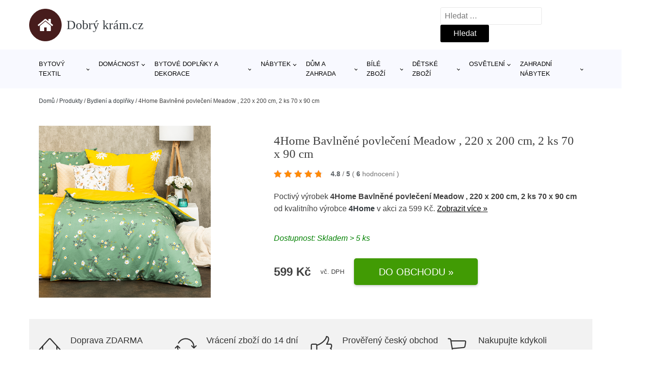

--- FILE ---
content_type: text/html; charset=UTF-8
request_url: https://www.dobrykram.cz/p/4home-bavlnene-povleceni-meadow-220-x-200-cm-2-ks-70-x-90-cm/
body_size: 18323
content:
<!DOCTYPE html>
<html lang="cs" prefix="og: https://ogp.me/ns#" >
<head>
<meta charset="UTF-8">
<meta name="viewport" content="width=device-width, initial-scale=1.0">
<!-- WP_HEAD() START -->
<!-- Optimalizace pro vyhledávače podle Rank Math - https://rankmath.com/ -->
<title>4Home Bavlněné povlečení Meadow , 220 x 200 cm, 2 ks 70 x 90 cm | Dobrý krám.cz</title>
<meta name="description" content="Prohlédněte si produkt 4Home Bavlněné povlečení Meadow , 220 x 200 cm, 2 ks 70 x 90 cm od výrobce 4Home za cenu 599 Kč."/>
<meta name="robots" content="follow, index, max-snippet:-1, max-video-preview:-1, max-image-preview:large"/>
<link rel="canonical" href="https://www.dobrykram.cz/p/4home-bavlnene-povleceni-meadow-220-x-200-cm-2-ks-70-x-90-cm/" />
<meta property="og:locale" content="cs_CZ" />
<meta property="og:type" content="article" />
<meta property="og:title" content="4Home Bavlněné povlečení Meadow , 220 x 200 cm, 2 ks 70 x 90 cm | Dobrý krám.cz" />
<meta property="og:description" content="Prohlédněte si produkt 4Home Bavlněné povlečení Meadow , 220 x 200 cm, 2 ks 70 x 90 cm od výrobce 4Home za cenu 599 Kč." />
<meta property="og:url" content="https://www.dobrykram.cz/p/4home-bavlnene-povleceni-meadow-220-x-200-cm-2-ks-70-x-90-cm/" />
<meta property="og:site_name" content="Dobrý krám.cz" />
<meta property="og:updated_time" content="2026-01-18T02:45:05+01:00" />
<meta property="og:image" content="https://www.dobrykram.cz/wp-content/uploads/2025/10/4Home-Bavlnene-povleceni-Meadow-220-x-200-cm-2-ks-70-x-90-cm-4Home.jpg" />
<meta property="og:image:secure_url" content="https://www.dobrykram.cz/wp-content/uploads/2025/10/4Home-Bavlnene-povleceni-Meadow-220-x-200-cm-2-ks-70-x-90-cm-4Home.jpg" />
<meta property="og:image:width" content="1200" />
<meta property="og:image:height" content="1200" />
<meta property="og:image:alt" content="4Home Bavlněné povlečení Meadow" />
<meta property="og:image:type" content="image/jpeg" />
<meta name="twitter:card" content="summary_large_image" />
<meta name="twitter:title" content="4Home Bavlněné povlečení Meadow , 220 x 200 cm, 2 ks 70 x 90 cm | Dobrý krám.cz" />
<meta name="twitter:description" content="Prohlédněte si produkt 4Home Bavlněné povlečení Meadow , 220 x 200 cm, 2 ks 70 x 90 cm od výrobce 4Home za cenu 599 Kč." />
<meta name="twitter:image" content="https://www.dobrykram.cz/wp-content/uploads/2025/10/4Home-Bavlnene-povleceni-Meadow-220-x-200-cm-2-ks-70-x-90-cm-4Home.jpg" />
<script type="application/ld+json" class="rank-math-schema">{"@context":"https://schema.org","@graph":[{"@type":"BreadcrumbList","@id":"https://www.dobrykram.cz/p/4home-bavlnene-povleceni-meadow-220-x-200-cm-2-ks-70-x-90-cm/#breadcrumb","itemListElement":[{"@type":"ListItem","position":"1","item":{"@id":"https://www.dobrykram.cz","name":"Dom\u016f"}},{"@type":"ListItem","position":"2","item":{"@id":"https://www.dobrykram.cz/p/","name":"Produkty"}},{"@type":"ListItem","position":"3","item":{"@id":"https://www.dobrykram.cz/c/bydleni-a-doplnky/","name":"Bydlen\u00ed a dopl\u0148ky"}},{"@type":"ListItem","position":"4","item":{"@id":"https://www.dobrykram.cz/p/4home-bavlnene-povleceni-meadow-220-x-200-cm-2-ks-70-x-90-cm/","name":"4Home Bavln\u011bn\u00e9 povle\u010den\u00ed Meadow , 220 x 200 cm, 2 ks 70 x 90 cm"}}]}]}</script>
<!-- /Rank Math WordPress SEO plugin -->
<link rel="alternate" title="oEmbed (JSON)" type="application/json+oembed" href="https://www.dobrykram.cz/wp-json/oembed/1.0/embed?url=https%3A%2F%2Fwww.dobrykram.cz%2Fp%2F4home-bavlnene-povleceni-meadow-220-x-200-cm-2-ks-70-x-90-cm%2F" />
<link rel="alternate" title="oEmbed (XML)" type="text/xml+oembed" href="https://www.dobrykram.cz/wp-json/oembed/1.0/embed?url=https%3A%2F%2Fwww.dobrykram.cz%2Fp%2F4home-bavlnene-povleceni-meadow-220-x-200-cm-2-ks-70-x-90-cm%2F&#038;format=xml" />
<style id='wp-img-auto-sizes-contain-inline-css' type='text/css'>
img:is([sizes=auto i],[sizes^="auto," i]){contain-intrinsic-size:3000px 1500px}
/*# sourceURL=wp-img-auto-sizes-contain-inline-css */
</style>
<style id='classic-theme-styles-inline-css' type='text/css'>
/*! This file is auto-generated */
.wp-block-button__link{color:#fff;background-color:#32373c;border-radius:9999px;box-shadow:none;text-decoration:none;padding:calc(.667em + 2px) calc(1.333em + 2px);font-size:1.125em}.wp-block-file__button{background:#32373c;color:#fff;text-decoration:none}
/*# sourceURL=/wp-includes/css/classic-themes.min.css */
</style>
<link rel='stylesheet' id='kk-star-ratings-css' href='//www.dobrykram.cz/wp-content/cache/wpfc-minified/10jtonjt/4aokf.css' type='text/css' media='all' />
<style id='kk-star-ratings-inline-css' type='text/css'>
.kk-star-ratings .kksr-stars .kksr-star {
margin-right: 5px;
}
[dir="rtl"] .kk-star-ratings .kksr-stars .kksr-star {
margin-left: 5px;
margin-right: 0;
}
/*# sourceURL=kk-star-ratings-inline-css */
</style>
<link rel='stylesheet' id='oxygen-css' href='//www.dobrykram.cz/wp-content/cache/wpfc-minified/d49vugev/4aokf.css' type='text/css' media='all' />
<script type="text/javascript" src="https://www.dobrykram.cz/wp-includes/js/jquery/jquery.min.js?ver=3.7.1" id="jquery-core-js"></script>
<script type="text/javascript" id="search-filter-plugin-build-js-extra">
/* <![CDATA[ */
var SF_LDATA = {"ajax_url":"https://www.dobrykram.cz/wp-admin/admin-ajax.php","home_url":"https://www.dobrykram.cz/","extensions":[]};
//# sourceURL=search-filter-plugin-build-js-extra
/* ]]> */
</script>
<script type="text/javascript" src="https://www.dobrykram.cz/wp-content/plugins/search-filter-pro/public/assets/js/search-filter-build.min.js?ver=2.5.21" id="search-filter-plugin-build-js"></script>
<link rel="https://api.w.org/" href="https://www.dobrykram.cz/wp-json/" /><link rel="alternate" title="JSON" type="application/json" href="https://www.dobrykram.cz/wp-json/wp/v2/products/438638" /><link rel="EditURI" type="application/rsd+xml" title="RSD" href="https://www.dobrykram.cz/xmlrpc.php?rsd" />
<meta name="generator" content="WordPress 6.9" />
<link rel='shortlink' href='https://www.dobrykram.cz/?p=438638' />
<script type="application/ld+json">{
"@context" : "https://schema.org",
"@type" : "Product",
"name" : "4Home Bavlněn&eacute; povlečen&iacute; Meadow , 220 x 200 cm, 2 ks 70 x 90 cm",
"image" : "https://www.dobrykram.cz/wp-content/uploads/2025/10/4Home-Bavlnene-povleceni-Meadow-220-x-200-cm-2-ks-70-x-90-cm-4Home.jpg",
"description" : "﻿Ul&eacute;hejte každ&yacute; večer na rozkvetl&eacute; jarn&iacute; louce s bavlněn&yacute;m povlečen&iacute;m Meadow. Harmonick&eacute; povlečen&iacute; s jednoduch&yacute;m motivem kopretin proz&aacute;ř&iacute; va&scaron;i ložnici a přinese sam&eacute; voňav&eacute; sny. Povlečen&iacute; je oboustrann&eacute; &ndash; jedna strana je v odst&iacute;nu tlumen&eacute; zelen&eacute; a zdob&iacute; ji kytice kopretin, druh&aacute; je optimisticky žlut&aacute; se vzorem kv&iacute;tků. Můžete ho tedy libovolně kombinovat a měnit svou postel každ&yacute; den.Kvalitn&iacute; 100% bavlna zajist&iacute; maxim&aacute;ln&iacute; komfort během sp&aacute;nku i snadnou &uacute;držbu. Povlečen&iacute; je opatřeno zap&iacute;n&aacute;n&iacute;m na zip pro va&scaron;e maxim&aacute;ln&iacute; pohodl&iacute;. Souprava obsahuje:
2x povlak na pol&scaron;t&aacute;ř 70 x 90 cm 
1x povlak na přikr&yacute;vku 220 x 200 cm",
"ean": "",
"gtin8": "",
"sku": "8596175020445",
"brand" : {
"@type" : "Brand",
"name" : "4Home"
},
"review": {
"@type": "Review",
"reviewRating": {
"@type": "Rating",
"ratingValue": "4.8",
"bestRating": "5"
},
"author": {
"@type": "Person",
"name": ""
}
},
"offers" : {
"@type" : "Offer",
"price" : "599",
"priceCurrency": "CZK",
"url" : "https://www.dobrykram.cz/p/4home-bavlnene-povleceni-meadow-220-x-200-cm-2-ks-70-x-90-cm/",
"itemCondition": "https://schema.org/NewCondition",
"availability": "https://schema.org/InStock"
},
"aggregateRating": {
"@type": "AggregateRating",
"ratingValue": "4.8",
"bestRating": "5",
"ratingCount": "6"
}
}</script><!-- Global site tag (gtag.js) - Google Analytics -->
<script async src="https://www.googletagmanager.com/gtag/js?id=G-S4DJX4SQJC"></script>
<script>
window.dataLayer = window.dataLayer || [];
function gtag(){dataLayer.push(arguments);}
gtag('js', new Date());
gtag('config', 'G-S4DJX4SQJC');
</script>
<link rel="icon" href="https://www.dobrykram.cz/wp-content/uploads/2021/10/favicon-150x150.png" sizes="32x32" />
<link rel="icon" href="https://www.dobrykram.cz/wp-content/uploads/2021/10/favicon.png" sizes="192x192" />
<link rel="apple-touch-icon" href="https://www.dobrykram.cz/wp-content/uploads/2021/10/favicon.png" />
<meta name="msapplication-TileImage" content="https://www.dobrykram.cz/wp-content/uploads/2021/10/favicon.png" />
<link rel='stylesheet' id='oxygen-cache-182422-css' href='//www.dobrykram.cz/wp-content/cache/wpfc-minified/9a13gkb3/4aokf.css' type='text/css' media='all' />
<link rel='stylesheet' id='oxygen-cache-182421-css' href='//www.dobrykram.cz/wp-content/cache/wpfc-minified/2zn39d2z/4aokf.css' type='text/css' media='all' />
<link rel='stylesheet' id='oxygen-universal-styles-css' href='//www.dobrykram.cz/wp-content/cache/wpfc-minified/244qxnjr/4aokf.css' type='text/css' media='all' />
<!-- END OF WP_HEAD() -->
<style id='global-styles-inline-css' type='text/css'>
:root{--wp--preset--aspect-ratio--square: 1;--wp--preset--aspect-ratio--4-3: 4/3;--wp--preset--aspect-ratio--3-4: 3/4;--wp--preset--aspect-ratio--3-2: 3/2;--wp--preset--aspect-ratio--2-3: 2/3;--wp--preset--aspect-ratio--16-9: 16/9;--wp--preset--aspect-ratio--9-16: 9/16;--wp--preset--color--black: #000000;--wp--preset--color--cyan-bluish-gray: #abb8c3;--wp--preset--color--white: #ffffff;--wp--preset--color--pale-pink: #f78da7;--wp--preset--color--vivid-red: #cf2e2e;--wp--preset--color--luminous-vivid-orange: #ff6900;--wp--preset--color--luminous-vivid-amber: #fcb900;--wp--preset--color--light-green-cyan: #7bdcb5;--wp--preset--color--vivid-green-cyan: #00d084;--wp--preset--color--pale-cyan-blue: #8ed1fc;--wp--preset--color--vivid-cyan-blue: #0693e3;--wp--preset--color--vivid-purple: #9b51e0;--wp--preset--gradient--vivid-cyan-blue-to-vivid-purple: linear-gradient(135deg,rgb(6,147,227) 0%,rgb(155,81,224) 100%);--wp--preset--gradient--light-green-cyan-to-vivid-green-cyan: linear-gradient(135deg,rgb(122,220,180) 0%,rgb(0,208,130) 100%);--wp--preset--gradient--luminous-vivid-amber-to-luminous-vivid-orange: linear-gradient(135deg,rgb(252,185,0) 0%,rgb(255,105,0) 100%);--wp--preset--gradient--luminous-vivid-orange-to-vivid-red: linear-gradient(135deg,rgb(255,105,0) 0%,rgb(207,46,46) 100%);--wp--preset--gradient--very-light-gray-to-cyan-bluish-gray: linear-gradient(135deg,rgb(238,238,238) 0%,rgb(169,184,195) 100%);--wp--preset--gradient--cool-to-warm-spectrum: linear-gradient(135deg,rgb(74,234,220) 0%,rgb(151,120,209) 20%,rgb(207,42,186) 40%,rgb(238,44,130) 60%,rgb(251,105,98) 80%,rgb(254,248,76) 100%);--wp--preset--gradient--blush-light-purple: linear-gradient(135deg,rgb(255,206,236) 0%,rgb(152,150,240) 100%);--wp--preset--gradient--blush-bordeaux: linear-gradient(135deg,rgb(254,205,165) 0%,rgb(254,45,45) 50%,rgb(107,0,62) 100%);--wp--preset--gradient--luminous-dusk: linear-gradient(135deg,rgb(255,203,112) 0%,rgb(199,81,192) 50%,rgb(65,88,208) 100%);--wp--preset--gradient--pale-ocean: linear-gradient(135deg,rgb(255,245,203) 0%,rgb(182,227,212) 50%,rgb(51,167,181) 100%);--wp--preset--gradient--electric-grass: linear-gradient(135deg,rgb(202,248,128) 0%,rgb(113,206,126) 100%);--wp--preset--gradient--midnight: linear-gradient(135deg,rgb(2,3,129) 0%,rgb(40,116,252) 100%);--wp--preset--font-size--small: 13px;--wp--preset--font-size--medium: 20px;--wp--preset--font-size--large: 36px;--wp--preset--font-size--x-large: 42px;--wp--preset--spacing--20: 0.44rem;--wp--preset--spacing--30: 0.67rem;--wp--preset--spacing--40: 1rem;--wp--preset--spacing--50: 1.5rem;--wp--preset--spacing--60: 2.25rem;--wp--preset--spacing--70: 3.38rem;--wp--preset--spacing--80: 5.06rem;--wp--preset--shadow--natural: 6px 6px 9px rgba(0, 0, 0, 0.2);--wp--preset--shadow--deep: 12px 12px 50px rgba(0, 0, 0, 0.4);--wp--preset--shadow--sharp: 6px 6px 0px rgba(0, 0, 0, 0.2);--wp--preset--shadow--outlined: 6px 6px 0px -3px rgb(255, 255, 255), 6px 6px rgb(0, 0, 0);--wp--preset--shadow--crisp: 6px 6px 0px rgb(0, 0, 0);}:where(.is-layout-flex){gap: 0.5em;}:where(.is-layout-grid){gap: 0.5em;}body .is-layout-flex{display: flex;}.is-layout-flex{flex-wrap: wrap;align-items: center;}.is-layout-flex > :is(*, div){margin: 0;}body .is-layout-grid{display: grid;}.is-layout-grid > :is(*, div){margin: 0;}:where(.wp-block-columns.is-layout-flex){gap: 2em;}:where(.wp-block-columns.is-layout-grid){gap: 2em;}:where(.wp-block-post-template.is-layout-flex){gap: 1.25em;}:where(.wp-block-post-template.is-layout-grid){gap: 1.25em;}.has-black-color{color: var(--wp--preset--color--black) !important;}.has-cyan-bluish-gray-color{color: var(--wp--preset--color--cyan-bluish-gray) !important;}.has-white-color{color: var(--wp--preset--color--white) !important;}.has-pale-pink-color{color: var(--wp--preset--color--pale-pink) !important;}.has-vivid-red-color{color: var(--wp--preset--color--vivid-red) !important;}.has-luminous-vivid-orange-color{color: var(--wp--preset--color--luminous-vivid-orange) !important;}.has-luminous-vivid-amber-color{color: var(--wp--preset--color--luminous-vivid-amber) !important;}.has-light-green-cyan-color{color: var(--wp--preset--color--light-green-cyan) !important;}.has-vivid-green-cyan-color{color: var(--wp--preset--color--vivid-green-cyan) !important;}.has-pale-cyan-blue-color{color: var(--wp--preset--color--pale-cyan-blue) !important;}.has-vivid-cyan-blue-color{color: var(--wp--preset--color--vivid-cyan-blue) !important;}.has-vivid-purple-color{color: var(--wp--preset--color--vivid-purple) !important;}.has-black-background-color{background-color: var(--wp--preset--color--black) !important;}.has-cyan-bluish-gray-background-color{background-color: var(--wp--preset--color--cyan-bluish-gray) !important;}.has-white-background-color{background-color: var(--wp--preset--color--white) !important;}.has-pale-pink-background-color{background-color: var(--wp--preset--color--pale-pink) !important;}.has-vivid-red-background-color{background-color: var(--wp--preset--color--vivid-red) !important;}.has-luminous-vivid-orange-background-color{background-color: var(--wp--preset--color--luminous-vivid-orange) !important;}.has-luminous-vivid-amber-background-color{background-color: var(--wp--preset--color--luminous-vivid-amber) !important;}.has-light-green-cyan-background-color{background-color: var(--wp--preset--color--light-green-cyan) !important;}.has-vivid-green-cyan-background-color{background-color: var(--wp--preset--color--vivid-green-cyan) !important;}.has-pale-cyan-blue-background-color{background-color: var(--wp--preset--color--pale-cyan-blue) !important;}.has-vivid-cyan-blue-background-color{background-color: var(--wp--preset--color--vivid-cyan-blue) !important;}.has-vivid-purple-background-color{background-color: var(--wp--preset--color--vivid-purple) !important;}.has-black-border-color{border-color: var(--wp--preset--color--black) !important;}.has-cyan-bluish-gray-border-color{border-color: var(--wp--preset--color--cyan-bluish-gray) !important;}.has-white-border-color{border-color: var(--wp--preset--color--white) !important;}.has-pale-pink-border-color{border-color: var(--wp--preset--color--pale-pink) !important;}.has-vivid-red-border-color{border-color: var(--wp--preset--color--vivid-red) !important;}.has-luminous-vivid-orange-border-color{border-color: var(--wp--preset--color--luminous-vivid-orange) !important;}.has-luminous-vivid-amber-border-color{border-color: var(--wp--preset--color--luminous-vivid-amber) !important;}.has-light-green-cyan-border-color{border-color: var(--wp--preset--color--light-green-cyan) !important;}.has-vivid-green-cyan-border-color{border-color: var(--wp--preset--color--vivid-green-cyan) !important;}.has-pale-cyan-blue-border-color{border-color: var(--wp--preset--color--pale-cyan-blue) !important;}.has-vivid-cyan-blue-border-color{border-color: var(--wp--preset--color--vivid-cyan-blue) !important;}.has-vivid-purple-border-color{border-color: var(--wp--preset--color--vivid-purple) !important;}.has-vivid-cyan-blue-to-vivid-purple-gradient-background{background: var(--wp--preset--gradient--vivid-cyan-blue-to-vivid-purple) !important;}.has-light-green-cyan-to-vivid-green-cyan-gradient-background{background: var(--wp--preset--gradient--light-green-cyan-to-vivid-green-cyan) !important;}.has-luminous-vivid-amber-to-luminous-vivid-orange-gradient-background{background: var(--wp--preset--gradient--luminous-vivid-amber-to-luminous-vivid-orange) !important;}.has-luminous-vivid-orange-to-vivid-red-gradient-background{background: var(--wp--preset--gradient--luminous-vivid-orange-to-vivid-red) !important;}.has-very-light-gray-to-cyan-bluish-gray-gradient-background{background: var(--wp--preset--gradient--very-light-gray-to-cyan-bluish-gray) !important;}.has-cool-to-warm-spectrum-gradient-background{background: var(--wp--preset--gradient--cool-to-warm-spectrum) !important;}.has-blush-light-purple-gradient-background{background: var(--wp--preset--gradient--blush-light-purple) !important;}.has-blush-bordeaux-gradient-background{background: var(--wp--preset--gradient--blush-bordeaux) !important;}.has-luminous-dusk-gradient-background{background: var(--wp--preset--gradient--luminous-dusk) !important;}.has-pale-ocean-gradient-background{background: var(--wp--preset--gradient--pale-ocean) !important;}.has-electric-grass-gradient-background{background: var(--wp--preset--gradient--electric-grass) !important;}.has-midnight-gradient-background{background: var(--wp--preset--gradient--midnight) !important;}.has-small-font-size{font-size: var(--wp--preset--font-size--small) !important;}.has-medium-font-size{font-size: var(--wp--preset--font-size--medium) !important;}.has-large-font-size{font-size: var(--wp--preset--font-size--large) !important;}.has-x-large-font-size{font-size: var(--wp--preset--font-size--x-large) !important;}
/*# sourceURL=global-styles-inline-css */
</style>
</head>
<body class="wp-singular products-template-default single single-products postid-438638 wp-theme-oxygen-is-not-a-theme  wp-embed-responsive oxygen-body" >
<header id="_header-1-25" class="oxy-header-wrapper oxy-overlay-header oxy-header" ><div id="logo-header-row" class="oxy-header-row" ><div class="oxy-header-container"><div id="_header_left-3-25" class="oxy-header-left" ><a id="link-78-25" class="ct-link" href="/" target="_self"  ><div id="fancy_icon-86-25" class="ct-fancy-icon" ><svg id="svg-fancy_icon-86-25"><use xlink:href="#FontAwesomeicon-home"></use></svg></div><span id="shortcode-79-25" class="ct-shortcode logo-top" >Dobrý krám.cz</span></a></div><div id="_header_center-4-25" class="oxy-header-center" ></div><div id="_header_right-5-25" class="oxy-header-right" >
<div id="_search_form-17-25" class="oxy-search-form" >
<form role="search" method="get" class="search-form" action="https://www.dobrykram.cz/">
<label>
<span class="screen-reader-text">Vyhledávání</span>
<input type="search" class="search-field" placeholder="Hledat &hellip;" value="" name="s" />
</label>
<input type="submit" class="search-submit" value="Hledat" />
</form>                </div>
<nav id="_nav_menu-53-25" class="oxy-nav-menu oxy-nav-menu-dropdowns oxy-nav-menu-dropdown-arrow" ><div class='oxy-menu-toggle'><div class='oxy-nav-menu-hamburger-wrap'><div class='oxy-nav-menu-hamburger'><div class='oxy-nav-menu-hamburger-line'></div><div class='oxy-nav-menu-hamburger-line'></div><div class='oxy-nav-menu-hamburger-line'></div></div></div></div><div class="menu-hlavni-menu-container"><ul id="menu-hlavni-menu" class="oxy-nav-menu-list"><li id="menu-item-216182" class="menu-item menu-item-type-taxonomy menu-item-object-product_category menu-item-has-children menu-item-216182"><a href="https://www.dobrykram.cz/c/bytovy-textil/">Bytový textil</a>
<ul class="sub-menu">
<li id="menu-item-216183" class="menu-item menu-item-type-taxonomy menu-item-object-product_category menu-item-216183"><a href="https://www.dobrykram.cz/c/bytovy-textil-do-loznice/">Bytový textil do ložnice</a></li>
<li id="menu-item-216206" class="menu-item menu-item-type-taxonomy menu-item-object-product_category menu-item-216206"><a href="https://www.dobrykram.cz/c/bytovy-textil-do-kuchyne/">Bytový textil do kuchyně</a></li>
<li id="menu-item-216207" class="menu-item menu-item-type-taxonomy menu-item-object-product_category menu-item-216207"><a href="https://www.dobrykram.cz/c/bytovy-textil-do-obyvaciho-pokoje/">Bytový textil do obývacího pokoje</a></li>
<li id="menu-item-216208" class="menu-item menu-item-type-taxonomy menu-item-object-product_category menu-item-216208"><a href="https://www.dobrykram.cz/c/rucniky/">Ručníky</a></li>
<li id="menu-item-216209" class="menu-item menu-item-type-taxonomy menu-item-object-product_category menu-item-216209"><a href="https://www.dobrykram.cz/c/zavesy/">Závěsy</a></li>
</ul>
</li>
<li id="menu-item-216193" class="menu-item menu-item-type-taxonomy menu-item-object-product_category menu-item-has-children menu-item-216193"><a href="https://www.dobrykram.cz/c/domacnost/">Domácnost</a>
<ul class="sub-menu">
<li id="menu-item-216194" class="menu-item menu-item-type-taxonomy menu-item-object-product_category menu-item-216194"><a href="https://www.dobrykram.cz/c/doplnky-do-kuchyne/">Doplňky do kuchyně</a></li>
<li id="menu-item-216195" class="menu-item menu-item-type-taxonomy menu-item-object-product_category menu-item-216195"><a href="https://www.dobrykram.cz/c/cistici-prostredky-v-domacnosti/">Čisticí prostředky v domácnosti</a></li>
<li id="menu-item-216196" class="menu-item menu-item-type-taxonomy menu-item-object-product_category menu-item-216196"><a href="https://www.dobrykram.cz/c/domovni-alarmy/">Domovní alarmy</a></li>
</ul>
</li>
<li id="menu-item-216184" class="menu-item menu-item-type-taxonomy menu-item-object-product_category menu-item-has-children menu-item-216184"><a href="https://www.dobrykram.cz/c/bytove-doplnky-a-dekorace/">Bytové doplňky a dekorace</a>
<ul class="sub-menu">
<li id="menu-item-216200" class="menu-item menu-item-type-taxonomy menu-item-object-product_category menu-item-216200"><a href="https://www.dobrykram.cz/c/doplnky-do-loznice/">Doplňky do ložnice</a></li>
<li id="menu-item-216201" class="menu-item menu-item-type-taxonomy menu-item-object-product_category menu-item-216201"><a href="https://www.dobrykram.cz/c/vanocni-dekorace/">Vánoční dekorace</a></li>
<li id="menu-item-216202" class="menu-item menu-item-type-taxonomy menu-item-object-product_category menu-item-216202"><a href="https://www.dobrykram.cz/c/hodiny-a-budiky/">Hodiny a budíky</a></li>
<li id="menu-item-216203" class="menu-item menu-item-type-taxonomy menu-item-object-product_category menu-item-216203"><a href="https://www.dobrykram.cz/c/bytove-dekorace/">Bytové dekorace</a></li>
<li id="menu-item-216204" class="menu-item menu-item-type-taxonomy menu-item-object-product_category menu-item-216204"><a href="https://www.dobrykram.cz/c/kvetiny-a-stojany/">Květiny a stojany</a></li>
<li id="menu-item-216205" class="menu-item menu-item-type-taxonomy menu-item-object-product_category menu-item-216205"><a href="https://www.dobrykram.cz/c/svicny/">Svícny</a></li>
</ul>
</li>
<li id="menu-item-385436" class="menu-item menu-item-type-taxonomy menu-item-object-product_category menu-item-has-children menu-item-385436"><a href="https://www.dobrykram.cz/c/nabytek-bydleni-a-doplnky/">Nábytek</a>
<ul class="sub-menu">
<li id="menu-item-385437" class="menu-item menu-item-type-taxonomy menu-item-object-product_category menu-item-385437"><a href="https://www.dobrykram.cz/c/sedaci-soupravy-a-pohovky/">Sedací soupravy a pohovky</a></li>
<li id="menu-item-385438" class="menu-item menu-item-type-taxonomy menu-item-object-product_category menu-item-385438"><a href="https://www.dobrykram.cz/c/stoly-a-stolky/">Stoly a stolky</a></li>
<li id="menu-item-385439" class="menu-item menu-item-type-taxonomy menu-item-object-product_category menu-item-385439"><a href="https://www.dobrykram.cz/c/zidle-a-stolicky-nabytek-bydleni-a-doplnky/">Židle a stoličky</a></li>
<li id="menu-item-385441" class="menu-item menu-item-type-taxonomy menu-item-object-product_category menu-item-385441"><a href="https://www.dobrykram.cz/c/ulozne-prostory/">Úložné prostory</a></li>
<li id="menu-item-385444" class="menu-item menu-item-type-taxonomy menu-item-object-product_category menu-item-385444"><a href="https://www.dobrykram.cz/c/kresla-a-sezeni-nabytek-bydleni-a-doplnky/">Křesla a sezení</a></li>
<li id="menu-item-385445" class="menu-item menu-item-type-taxonomy menu-item-object-product_category menu-item-385445"><a href="https://www.dobrykram.cz/c/skrine-a-komody/">Skříně a komody</a></li>
<li id="menu-item-385446" class="menu-item menu-item-type-taxonomy menu-item-object-product_category menu-item-385446"><a href="https://www.dobrykram.cz/c/postele-a-rosty/">Postele a rošty</a></li>
<li id="menu-item-385448" class="menu-item menu-item-type-taxonomy menu-item-object-product_category menu-item-385448"><a href="https://www.dobrykram.cz/c/zahradni-nabytek-nabytek-bydleni-a-doplnky/">Zahradní nábytek</a></li>
<li id="menu-item-385452" class="menu-item menu-item-type-taxonomy menu-item-object-product_category menu-item-385452"><a href="https://www.dobrykram.cz/c/koupelnovy-nabytek-nabytek-bydleni-a-doplnky/">Koupelnový nábytek</a></li>
<li id="menu-item-385453" class="menu-item menu-item-type-taxonomy menu-item-object-product_category menu-item-385453"><a href="https://www.dobrykram.cz/c/detsky-nabytek-nabytek-bydleni-a-doplnky/">Dětský nábytek</a></li>
</ul>
</li>
<li id="menu-item-216185" class="menu-item menu-item-type-taxonomy menu-item-object-product_category menu-item-has-children menu-item-216185"><a href="https://www.dobrykram.cz/c/dum-a-zahrada/">Dům a zahrada</a>
<ul class="sub-menu">
<li id="menu-item-216197" class="menu-item menu-item-type-taxonomy menu-item-object-product_category menu-item-216197"><a href="https://www.dobrykram.cz/c/zahrada/">Zahrada</a></li>
<li id="menu-item-216198" class="menu-item menu-item-type-taxonomy menu-item-object-product_category menu-item-216198"><a href="https://www.dobrykram.cz/c/dilna/">Dílna</a></li>
<li id="menu-item-216199" class="menu-item menu-item-type-taxonomy menu-item-object-product_category menu-item-216199"><a href="https://www.dobrykram.cz/c/bazeny-a-doplnky/">Bazény a doplňky</a></li>
</ul>
</li>
<li id="menu-item-216187" class="menu-item menu-item-type-taxonomy menu-item-object-product_category menu-item-has-children menu-item-216187"><a href="https://www.dobrykram.cz/c/bile-zbozi/">Bílé zboží</a>
<ul class="sub-menu">
<li id="menu-item-216190" class="menu-item menu-item-type-taxonomy menu-item-object-product_category menu-item-216190"><a href="https://www.dobrykram.cz/c/male-spotrebice/">Malé spotřebiče</a></li>
<li id="menu-item-216191" class="menu-item menu-item-type-taxonomy menu-item-object-product_category menu-item-216191"><a href="https://www.dobrykram.cz/c/klima/">Klima</a></li>
<li id="menu-item-216192" class="menu-item menu-item-type-taxonomy menu-item-object-product_category menu-item-216192"><a href="https://www.dobrykram.cz/c/velke-spotrebice/">Velké spotřebiče</a></li>
</ul>
</li>
<li id="menu-item-216188" class="menu-item menu-item-type-taxonomy menu-item-object-product_category menu-item-has-children menu-item-216188"><a href="https://www.dobrykram.cz/c/detske-zbozi/">Dětské zboží</a>
<ul class="sub-menu">
<li id="menu-item-216217" class="menu-item menu-item-type-taxonomy menu-item-object-product_category menu-item-216217"><a href="https://www.dobrykram.cz/c/hracky/">Hračky</a></li>
<li id="menu-item-216218" class="menu-item menu-item-type-taxonomy menu-item-object-product_category menu-item-216218"><a href="https://www.dobrykram.cz/c/detske-deky/">Dětské deky</a></li>
<li id="menu-item-216219" class="menu-item menu-item-type-taxonomy menu-item-object-product_category menu-item-216219"><a href="https://www.dobrykram.cz/c/skolni-potreby/">Školní potřeby</a></li>
<li id="menu-item-216220" class="menu-item menu-item-type-taxonomy menu-item-object-product_category menu-item-216220"><a href="https://www.dobrykram.cz/c/vozitka/">Vozítka</a></li>
</ul>
</li>
<li id="menu-item-385457" class="menu-item menu-item-type-taxonomy menu-item-object-product_category menu-item-has-children menu-item-385457"><a href="https://www.dobrykram.cz/c/osvetleni-bydleni-a-doplnky/">Osvětlení</a>
<ul class="sub-menu">
<li id="menu-item-385458" class="menu-item menu-item-type-taxonomy menu-item-object-product_category menu-item-385458"><a href="https://www.dobrykram.cz/c/svitidla-osvetleni-bydleni-a-doplnky/">Svítidla</a></li>
<li id="menu-item-385462" class="menu-item menu-item-type-taxonomy menu-item-object-product_category menu-item-385462"><a href="https://www.dobrykram.cz/c/lampicky/">Lampičky</a></li>
<li id="menu-item-385464" class="menu-item menu-item-type-taxonomy menu-item-object-product_category menu-item-385464"><a href="https://www.dobrykram.cz/c/prislusenstvi-ke-svitidlum/">Příslušenství ke svítidlům</a></li>
<li id="menu-item-385465" class="menu-item menu-item-type-taxonomy menu-item-object-product_category menu-item-385465"><a href="https://www.dobrykram.cz/c/stojaci-lampy/">Stojací lampy</a></li>
</ul>
</li>
<li id="menu-item-216210" class="menu-item menu-item-type-taxonomy menu-item-object-product_category menu-item-has-children menu-item-216210"><a href="https://www.dobrykram.cz/c/zahradni-nabytek/">Zahradní nábytek</a>
<ul class="sub-menu">
<li id="menu-item-216211" class="menu-item menu-item-type-taxonomy menu-item-object-product_category menu-item-216211"><a href="https://www.dobrykram.cz/c/zahradni-slunecniky-a-doplnky/">Zahradní slunečníky a doplňky</a></li>
<li id="menu-item-216212" class="menu-item menu-item-type-taxonomy menu-item-object-product_category menu-item-216212"><a href="https://www.dobrykram.cz/c/zahradni-houpacky/">Zahradní houpačky</a></li>
<li id="menu-item-216213" class="menu-item menu-item-type-taxonomy menu-item-object-product_category menu-item-216213"><a href="https://www.dobrykram.cz/c/zahradni-altany/">Zahradní altány</a></li>
<li id="menu-item-216214" class="menu-item menu-item-type-taxonomy menu-item-object-product_category menu-item-216214"><a href="https://www.dobrykram.cz/c/zahradni-sestavy/">Zahradní sestavy</a></li>
</ul>
</li>
</ul></div></nav></div></div></div><div id="nav-header-row" class="oxy-header-row" ><div class="oxy-header-container"><div id="_header_left-12-25" class="oxy-header-left" ></div><div id="_header_center-13-25" class="oxy-header-center" ><nav id="_nav_menu-15-25" class="oxy-nav-menu oxy-nav-menu-dropdowns oxy-nav-menu-dropdown-arrow" ><div class='oxy-menu-toggle'><div class='oxy-nav-menu-hamburger-wrap'><div class='oxy-nav-menu-hamburger'><div class='oxy-nav-menu-hamburger-line'></div><div class='oxy-nav-menu-hamburger-line'></div><div class='oxy-nav-menu-hamburger-line'></div></div></div></div><div class="menu-hlavni-menu-container"><ul id="menu-hlavni-menu-1" class="oxy-nav-menu-list"><li class="menu-item menu-item-type-taxonomy menu-item-object-product_category menu-item-has-children menu-item-216182"><a href="https://www.dobrykram.cz/c/bytovy-textil/">Bytový textil</a>
<ul class="sub-menu">
<li class="menu-item menu-item-type-taxonomy menu-item-object-product_category menu-item-216183"><a href="https://www.dobrykram.cz/c/bytovy-textil-do-loznice/">Bytový textil do ložnice</a></li>
<li class="menu-item menu-item-type-taxonomy menu-item-object-product_category menu-item-216206"><a href="https://www.dobrykram.cz/c/bytovy-textil-do-kuchyne/">Bytový textil do kuchyně</a></li>
<li class="menu-item menu-item-type-taxonomy menu-item-object-product_category menu-item-216207"><a href="https://www.dobrykram.cz/c/bytovy-textil-do-obyvaciho-pokoje/">Bytový textil do obývacího pokoje</a></li>
<li class="menu-item menu-item-type-taxonomy menu-item-object-product_category menu-item-216208"><a href="https://www.dobrykram.cz/c/rucniky/">Ručníky</a></li>
<li class="menu-item menu-item-type-taxonomy menu-item-object-product_category menu-item-216209"><a href="https://www.dobrykram.cz/c/zavesy/">Závěsy</a></li>
</ul>
</li>
<li class="menu-item menu-item-type-taxonomy menu-item-object-product_category menu-item-has-children menu-item-216193"><a href="https://www.dobrykram.cz/c/domacnost/">Domácnost</a>
<ul class="sub-menu">
<li class="menu-item menu-item-type-taxonomy menu-item-object-product_category menu-item-216194"><a href="https://www.dobrykram.cz/c/doplnky-do-kuchyne/">Doplňky do kuchyně</a></li>
<li class="menu-item menu-item-type-taxonomy menu-item-object-product_category menu-item-216195"><a href="https://www.dobrykram.cz/c/cistici-prostredky-v-domacnosti/">Čisticí prostředky v domácnosti</a></li>
<li class="menu-item menu-item-type-taxonomy menu-item-object-product_category menu-item-216196"><a href="https://www.dobrykram.cz/c/domovni-alarmy/">Domovní alarmy</a></li>
</ul>
</li>
<li class="menu-item menu-item-type-taxonomy menu-item-object-product_category menu-item-has-children menu-item-216184"><a href="https://www.dobrykram.cz/c/bytove-doplnky-a-dekorace/">Bytové doplňky a dekorace</a>
<ul class="sub-menu">
<li class="menu-item menu-item-type-taxonomy menu-item-object-product_category menu-item-216200"><a href="https://www.dobrykram.cz/c/doplnky-do-loznice/">Doplňky do ložnice</a></li>
<li class="menu-item menu-item-type-taxonomy menu-item-object-product_category menu-item-216201"><a href="https://www.dobrykram.cz/c/vanocni-dekorace/">Vánoční dekorace</a></li>
<li class="menu-item menu-item-type-taxonomy menu-item-object-product_category menu-item-216202"><a href="https://www.dobrykram.cz/c/hodiny-a-budiky/">Hodiny a budíky</a></li>
<li class="menu-item menu-item-type-taxonomy menu-item-object-product_category menu-item-216203"><a href="https://www.dobrykram.cz/c/bytove-dekorace/">Bytové dekorace</a></li>
<li class="menu-item menu-item-type-taxonomy menu-item-object-product_category menu-item-216204"><a href="https://www.dobrykram.cz/c/kvetiny-a-stojany/">Květiny a stojany</a></li>
<li class="menu-item menu-item-type-taxonomy menu-item-object-product_category menu-item-216205"><a href="https://www.dobrykram.cz/c/svicny/">Svícny</a></li>
</ul>
</li>
<li class="menu-item menu-item-type-taxonomy menu-item-object-product_category menu-item-has-children menu-item-385436"><a href="https://www.dobrykram.cz/c/nabytek-bydleni-a-doplnky/">Nábytek</a>
<ul class="sub-menu">
<li class="menu-item menu-item-type-taxonomy menu-item-object-product_category menu-item-385437"><a href="https://www.dobrykram.cz/c/sedaci-soupravy-a-pohovky/">Sedací soupravy a pohovky</a></li>
<li class="menu-item menu-item-type-taxonomy menu-item-object-product_category menu-item-385438"><a href="https://www.dobrykram.cz/c/stoly-a-stolky/">Stoly a stolky</a></li>
<li class="menu-item menu-item-type-taxonomy menu-item-object-product_category menu-item-385439"><a href="https://www.dobrykram.cz/c/zidle-a-stolicky-nabytek-bydleni-a-doplnky/">Židle a stoličky</a></li>
<li class="menu-item menu-item-type-taxonomy menu-item-object-product_category menu-item-385441"><a href="https://www.dobrykram.cz/c/ulozne-prostory/">Úložné prostory</a></li>
<li class="menu-item menu-item-type-taxonomy menu-item-object-product_category menu-item-385444"><a href="https://www.dobrykram.cz/c/kresla-a-sezeni-nabytek-bydleni-a-doplnky/">Křesla a sezení</a></li>
<li class="menu-item menu-item-type-taxonomy menu-item-object-product_category menu-item-385445"><a href="https://www.dobrykram.cz/c/skrine-a-komody/">Skříně a komody</a></li>
<li class="menu-item menu-item-type-taxonomy menu-item-object-product_category menu-item-385446"><a href="https://www.dobrykram.cz/c/postele-a-rosty/">Postele a rošty</a></li>
<li class="menu-item menu-item-type-taxonomy menu-item-object-product_category menu-item-385448"><a href="https://www.dobrykram.cz/c/zahradni-nabytek-nabytek-bydleni-a-doplnky/">Zahradní nábytek</a></li>
<li class="menu-item menu-item-type-taxonomy menu-item-object-product_category menu-item-385452"><a href="https://www.dobrykram.cz/c/koupelnovy-nabytek-nabytek-bydleni-a-doplnky/">Koupelnový nábytek</a></li>
<li class="menu-item menu-item-type-taxonomy menu-item-object-product_category menu-item-385453"><a href="https://www.dobrykram.cz/c/detsky-nabytek-nabytek-bydleni-a-doplnky/">Dětský nábytek</a></li>
</ul>
</li>
<li class="menu-item menu-item-type-taxonomy menu-item-object-product_category menu-item-has-children menu-item-216185"><a href="https://www.dobrykram.cz/c/dum-a-zahrada/">Dům a zahrada</a>
<ul class="sub-menu">
<li class="menu-item menu-item-type-taxonomy menu-item-object-product_category menu-item-216197"><a href="https://www.dobrykram.cz/c/zahrada/">Zahrada</a></li>
<li class="menu-item menu-item-type-taxonomy menu-item-object-product_category menu-item-216198"><a href="https://www.dobrykram.cz/c/dilna/">Dílna</a></li>
<li class="menu-item menu-item-type-taxonomy menu-item-object-product_category menu-item-216199"><a href="https://www.dobrykram.cz/c/bazeny-a-doplnky/">Bazény a doplňky</a></li>
</ul>
</li>
<li class="menu-item menu-item-type-taxonomy menu-item-object-product_category menu-item-has-children menu-item-216187"><a href="https://www.dobrykram.cz/c/bile-zbozi/">Bílé zboží</a>
<ul class="sub-menu">
<li class="menu-item menu-item-type-taxonomy menu-item-object-product_category menu-item-216190"><a href="https://www.dobrykram.cz/c/male-spotrebice/">Malé spotřebiče</a></li>
<li class="menu-item menu-item-type-taxonomy menu-item-object-product_category menu-item-216191"><a href="https://www.dobrykram.cz/c/klima/">Klima</a></li>
<li class="menu-item menu-item-type-taxonomy menu-item-object-product_category menu-item-216192"><a href="https://www.dobrykram.cz/c/velke-spotrebice/">Velké spotřebiče</a></li>
</ul>
</li>
<li class="menu-item menu-item-type-taxonomy menu-item-object-product_category menu-item-has-children menu-item-216188"><a href="https://www.dobrykram.cz/c/detske-zbozi/">Dětské zboží</a>
<ul class="sub-menu">
<li class="menu-item menu-item-type-taxonomy menu-item-object-product_category menu-item-216217"><a href="https://www.dobrykram.cz/c/hracky/">Hračky</a></li>
<li class="menu-item menu-item-type-taxonomy menu-item-object-product_category menu-item-216218"><a href="https://www.dobrykram.cz/c/detske-deky/">Dětské deky</a></li>
<li class="menu-item menu-item-type-taxonomy menu-item-object-product_category menu-item-216219"><a href="https://www.dobrykram.cz/c/skolni-potreby/">Školní potřeby</a></li>
<li class="menu-item menu-item-type-taxonomy menu-item-object-product_category menu-item-216220"><a href="https://www.dobrykram.cz/c/vozitka/">Vozítka</a></li>
</ul>
</li>
<li class="menu-item menu-item-type-taxonomy menu-item-object-product_category menu-item-has-children menu-item-385457"><a href="https://www.dobrykram.cz/c/osvetleni-bydleni-a-doplnky/">Osvětlení</a>
<ul class="sub-menu">
<li class="menu-item menu-item-type-taxonomy menu-item-object-product_category menu-item-385458"><a href="https://www.dobrykram.cz/c/svitidla-osvetleni-bydleni-a-doplnky/">Svítidla</a></li>
<li class="menu-item menu-item-type-taxonomy menu-item-object-product_category menu-item-385462"><a href="https://www.dobrykram.cz/c/lampicky/">Lampičky</a></li>
<li class="menu-item menu-item-type-taxonomy menu-item-object-product_category menu-item-385464"><a href="https://www.dobrykram.cz/c/prislusenstvi-ke-svitidlum/">Příslušenství ke svítidlům</a></li>
<li class="menu-item menu-item-type-taxonomy menu-item-object-product_category menu-item-385465"><a href="https://www.dobrykram.cz/c/stojaci-lampy/">Stojací lampy</a></li>
</ul>
</li>
<li class="menu-item menu-item-type-taxonomy menu-item-object-product_category menu-item-has-children menu-item-216210"><a href="https://www.dobrykram.cz/c/zahradni-nabytek/">Zahradní nábytek</a>
<ul class="sub-menu">
<li class="menu-item menu-item-type-taxonomy menu-item-object-product_category menu-item-216211"><a href="https://www.dobrykram.cz/c/zahradni-slunecniky-a-doplnky/">Zahradní slunečníky a doplňky</a></li>
<li class="menu-item menu-item-type-taxonomy menu-item-object-product_category menu-item-216212"><a href="https://www.dobrykram.cz/c/zahradni-houpacky/">Zahradní houpačky</a></li>
<li class="menu-item menu-item-type-taxonomy menu-item-object-product_category menu-item-216213"><a href="https://www.dobrykram.cz/c/zahradni-altany/">Zahradní altány</a></li>
<li class="menu-item menu-item-type-taxonomy menu-item-object-product_category menu-item-216214"><a href="https://www.dobrykram.cz/c/zahradni-sestavy/">Zahradní sestavy</a></li>
</ul>
</li>
</ul></div></nav></div><div id="_header_right-14-25" class="oxy-header-right" ></div></div></div></header>
<div id="section-62-25" class=" ct-section breadcrumb-container" ><div class="ct-section-inner-wrap"><div id="code_block-66-25" class="ct-code-block breadcrumb-code" ><nav aria-label="breadcrumbs" class="rank-math-breadcrumb"><p><a href="https://www.dobrykram.cz">Domů</a><span class="separator"> / </span><a href="https://www.dobrykram.cz/p/">Produkty</a><span class="separator"> / </span><a href="https://www.dobrykram.cz/c/bydleni-a-doplnky/">Bydlení a doplňky</a><span class="separator"> / </span><span class="last">4Home Bavlněné povlečení Meadow , 220 x 200 cm, 2 ks 70 x 90 cm</span></p></nav></div></div></div><section id="section-2-145" class=" ct-section" ><div class="ct-section-inner-wrap"><div id="new_columns-4-145" class="ct-new-columns product-hero-column-container" ><div id="div_block-5-145" class="ct-div-block" ><a id="link-1642-145" class="ct-link" href="https://go.dognet.com/?chid=LTqfGDCe&#038;url=https://www.4home.cz/4home-bavlnene-povleceni-meadow,-220-x-200-cm,-2-ks-70-x-90-cm/" target="_self" rel="nofollow noopener" ><img  id="image-7-145" alt="4Home Bavlněné povlečení Meadow" src="https://www.dobrykram.cz/wp-content/uploads/2025/10/4Home-Bavlnene-povleceni-Meadow-220-x-200-cm-2-ks-70-x-90-cm-4Home.jpg" class="ct-image"/></a></div><div id="div_block-6-145" class="ct-div-block" ><h1 id="headline-12-145" class="ct-headline product-info-title"><span id="span-13-145" class="ct-span" >4Home Bavlněné povlečení Meadow , 220 x 200 cm, 2 ks 70 x 90 cm</span></h1><div id="div_block-1019-145" class="ct-div-block price-container" ><a id="link-2781-145" class="ct-link" href="https://go.dognet.com/?chid=LTqfGDCe&#038;url=https://www.4home.cz/4home-bavlnene-povleceni-meadow,-220-x-200-cm,-2-ks-70-x-90-cm/" target="_self" rel="nofollow" ><div id="code_block-768-145" class="ct-code-block custom-star-rating" ><div style="display: none;"
class="kk-star-ratings   "
data-id="438638"
data-slug="">
<div class="kksr-stars">
<div class="kksr-stars-inactive">
<div class="kksr-star" data-star="1">
<div class="kksr-icon" style="width: 16px; height: 16px;"></div>
</div>
<div class="kksr-star" data-star="2">
<div class="kksr-icon" style="width: 16px; height: 16px;"></div>
</div>
<div class="kksr-star" data-star="3">
<div class="kksr-icon" style="width: 16px; height: 16px;"></div>
</div>
<div class="kksr-star" data-star="4">
<div class="kksr-icon" style="width: 16px; height: 16px;"></div>
</div>
<div class="kksr-star" data-star="5">
<div class="kksr-icon" style="width: 16px; height: 16px;"></div>
</div>
</div>
<div class="kksr-stars-active" style="width: 96.8px;">
<div class="kksr-star">
<div class="kksr-icon" style="width: 16px; height: 16px;"></div>
</div>
<div class="kksr-star">
<div class="kksr-icon" style="width: 16px; height: 16px;"></div>
</div>
<div class="kksr-star">
<div class="kksr-icon" style="width: 16px; height: 16px;"></div>
</div>
<div class="kksr-star">
<div class="kksr-icon" style="width: 16px; height: 16px;"></div>
</div>
<div class="kksr-star">
<div class="kksr-icon" style="width: 16px; height: 16px;"></div>
</div>
</div>
</div>
<div class="kksr-legend">
<strong class="kksr-score">4.8</strong>
<span class="kksr-muted">/</span>
<strong>5</strong>
<span class="kksr-muted">(</span>
<strong class="kksr-count">6</strong>
<span class="kksr-muted">
hodnocení        </span>
<span class="kksr-muted">)</span>
</div>
</div>
</div></a></div><div id="text_block-2513-145" class="ct-text-block" ><span id="span-2514-105073" class="ct-span" ><p>Poctivý výrobek <strong>4Home Bavlněné povlečení Meadow , 220 x 200 cm, 2 ks 70 x 90 cm</strong> od kvalitního výrobce <strong><a href="https://www.dobrykram.cz/v/4home/" rel="tag">4Home</a></strong> v akci za 599 Kč. <a href="https://go.dognet.com/?chid=LTqfGDCe&amp;url=https://www.4home.cz/4home-bavlnene-povleceni-meadow,-220-x-200-cm,-2-ks-70-x-90-cm/" class="popis-produktu">Zobrazit více »</a>
</p>
</span></div><div id="div_block-3341-145" class="ct-div-block" ><div id="code_block-6358-182421" class="ct-code-block" >Dostupnost: Skladem > 5 ks</div></div><div id="div_block-6199-105073" class="ct-div-block price-container" ><div id="div_block-6355-105073" class="ct-div-block" ><div id="text_block-6200-105073" class="ct-text-block product-info-price" ><span id="span-6201-105073" class="ct-span" >599&nbsp;Kč</span></div><div id="code_block-6202-105073" class="ct-code-block" ><div class="dph">vč. DPH</div></div></div><a id="link-1774-145" class="ct-link new-button" href="https://go.dognet.com/?chid=LTqfGDCe&#038;url=https://www.4home.cz/4home-bavlnene-povleceni-meadow,-220-x-200-cm,-2-ks-70-x-90-cm/" target="_self" rel="nofollow noopener" ><div id="div_block-1778-145" class="ct-div-block " ><div id="shortcode-1868-145" class="ct-shortcode" >Do obchodu »</div></div></a></div></div></div></div></section><section id="section-3658-145" class=" ct-section" ><div class="ct-section-inner-wrap"><div id="div_block-5479-145" class="ct-div-block" ><div id="nestable_shortcode-5190-145" class="ct-nestable-shortcode" ><div class="benefity"><div class="row">
<div class="col-lg-3">
<div id="fancy_icon-5493-145" class="ct-fancy-icon">
<svg id="svg-fancy_icon-5493-145">
<use xlink:href="#Lineariconsicon-home">
<svg id="Lineariconsicon-home" viewBox="0 0 20 20"><title>home</title><path class="path1" d="M19.871 12.165l-8.829-9.758c-0.274-0.303-0.644-0.47-1.042-0.47-0 0 0 0 0 0-0.397 0-0.767 0.167-1.042 0.47l-8.829 9.758c-0.185 0.205-0.169 0.521 0.035 0.706 0.096 0.087 0.216 0.129 0.335 0.129 0.136 0 0.272-0.055 0.371-0.165l2.129-2.353v8.018c0 0.827 0.673 1.5 1.5 1.5h11c0.827 0 1.5-0.673 1.5-1.5v-8.018l2.129 2.353c0.185 0.205 0.501 0.221 0.706 0.035s0.221-0.501 0.035-0.706zM12 19h-4v-4.5c0-0.276 0.224-0.5 0.5-0.5h3c0.276 0 0.5 0.224 0.5 0.5v4.5zM16 18.5c0 0.276-0.224 0.5-0.5 0.5h-2.5v-4.5c0-0.827-0.673-1.5-1.5-1.5h-3c-0.827 0-1.5 0.673-1.5 1.5v4.5h-2.5c-0.276 0-0.5-0.224-0.5-0.5v-9.123l5.7-6.3c0.082-0.091 0.189-0.141 0.3-0.141s0.218 0.050 0.3 0.141l5.7 6.3v9.123z"></path></svg></use></svg>
</div>
<div class="text-vyhod">
<span>Doprava ZDARMA</span>
<p>pro vybrané produkty</p>
</div>
</div>
<div class="col-lg-3"><div id="fancy_icon-5493-145" class="ct-fancy-icon">
<svg id="svg-fancy_icon-5493-145">
<use xlink:href="#Lineariconsicon-sync">
<svg id="Lineariconsicon-sync" viewBox="0 0 20 20"><title>sync</title><path class="path1" d="M19.854 8.646c-0.195-0.195-0.512-0.195-0.707 0l-1.149 1.149c-0.051-2.060-0.878-3.99-2.341-5.452-1.511-1.511-3.52-2.343-5.657-2.343-2.974 0-5.686 1.635-7.077 4.266-0.129 0.244-0.036 0.547 0.208 0.676s0.547 0.036 0.676-0.208c1.217-2.303 3.59-3.734 6.193-3.734 3.789 0 6.885 3.027 6.997 6.789l-1.143-1.143c-0.195-0.195-0.512-0.195-0.707 0s-0.195 0.512 0 0.707l2 2c0.098 0.098 0.226 0.146 0.354 0.146s0.256-0.049 0.354-0.146l2-2c0.195-0.195 0.195-0.512 0-0.707z"></path><path class="path2" d="M16.869 13.058c-0.244-0.129-0.547-0.036-0.676 0.208-1.217 2.303-3.59 3.734-6.193 3.734-3.789 0-6.885-3.027-6.997-6.789l1.143 1.143c0.098 0.098 0.226 0.146 0.354 0.146s0.256-0.049 0.354-0.146c0.195-0.195 0.195-0.512 0-0.707l-2-2c-0.195-0.195-0.512-0.195-0.707 0l-2 2c-0.195 0.195-0.195 0.512 0 0.707s0.512 0.195 0.707 0l1.149-1.149c0.051 2.060 0.878 3.99 2.341 5.452 1.511 1.511 3.52 2.343 5.657 2.343 2.974 0 5.686-1.635 7.077-4.266 0.129-0.244 0.036-0.547-0.208-0.676z"></path></svg></use></svg>
</div>
<div class="text-vyhod">
<span>Vrácení zboží do 14 dní</span>
<p>zdarma a bez rizika</p>
</div>
</div>
<div class="col-lg-3"><div id="fancy_icon-5493-145" class="ct-fancy-icon">
<svg id="svg-fancy_icon-5493-145">
<use xlink:href="#Lineariconsicon-thumbs-up">
<svg id="Lineariconsicon-thumbs-up" viewBox="0 0 20 20"><title>thumbs-up</title><path class="path1" d="M18.916 11.208c0.443-0.511 0.695-1.355 0.695-2.159 0-0.531-0.115-0.996-0.333-1.345-0.284-0.454-0.738-0.704-1.278-0.704h-2.618c1.425-2.591 1.785-4.543 1.070-5.807-0.499-0.881-1.413-1.193-2.045-1.193-0.25 0-0.462 0.185-0.495 0.433-0.179 1.319-1.188 2.893-2.768 4.318-1.514 1.365-3.374 2.456-5.286 3.11-0.241-0.508-0.758-0.86-1.356-0.86h-3c-0.827 0-1.5 0.673-1.5 1.5v9c0 0.827 0.673 1.5 1.5 1.5h3c0.634 0 1.176-0.395 1.396-0.952 1.961 0.246 2.699 0.64 3.414 1.022 0.895 0.478 1.739 0.93 4.503 0.93 0.72 0 1.398-0.188 1.91-0.529 0.5-0.333 0.82-0.801 0.926-1.343 0.399-0.162 0.753-0.536 1.024-1.092 0.264-0.541 0.435-1.232 0.435-1.761 0-0.099-0.006-0.19-0.017-0.274 0.253-0.186 0.48-0.473 0.667-0.851 0.27-0.545 0.432-1.228 0.432-1.826 0-0.424-0.079-0.777-0.234-1.051-0.013-0.022-0.026-0.044-0.039-0.065zM4.5 18h-3c-0.276 0-0.5-0.224-0.5-0.5v-9c0-0.276 0.224-0.5 0.5-0.5h3c0.276 0 0.5 0.224 0.5 0.5v8.999c0 0 0 0.001 0 0.001-0 0.276-0.224 0.5-0.5 0.5zM18.339 10.274c-0.151 0.304-0.304 0.414-0.37 0.414-0.276 0-0.5 0.224-0.5 0.5s0.224 0.5 0.5 0.5c0.042 0 0.072 0 0.117 0.078 0.066 0.117 0.104 0.32 0.104 0.558 0 0.445-0.126 0.974-0.328 1.382-0.198 0.399-0.399 0.544-0.487 0.544-0.276 0-0.5 0.224-0.5 0.5 0 0.177 0.092 0.333 0.231 0.422 0.031 0.317-0.117 1.165-0.501 1.718-0.145 0.209-0.298 0.329-0.418 0.329-0.276 0-0.5 0.224-0.5 0.5 0 0.88-0.972 1.281-1.875 1.281-2.513 0-3.217-0.376-4.032-0.812-0.762-0.407-1.618-0.865-3.781-1.134v-8.187c2.101-0.689 4.152-1.877 5.812-3.373 1.593-1.436 2.639-2.988 2.994-4.426 0.272 0.087 0.579 0.271 0.776 0.618 0.334 0.59 0.584 2.096-1.493 5.557-0.093 0.154-0.095 0.347-0.006 0.504s0.255 0.254 0.435 0.254h3.483c0.199 0 0.327 0.070 0.43 0.234 0.117 0.187 0.181 0.477 0.181 0.815 0 0.424-0.102 0.882-0.272 1.225z"></path></svg></use></svg>
</div>
<div class="text-vyhod">
<span>Prověřený český obchod</span>
<p>s kvalitními produkty</p>
</div>
</div>
<div class="col-lg-3"><div id="fancy_icon-5493-145" class="ct-fancy-icon">
<svg id="svg-fancy_icon-5493-145">
<use xlink:href="#Lineariconsicon-cart">
<svg id="Lineariconsicon-cart" viewBox="0 0 20 20"><title>cart</title><path class="path1" d="M8 20c-1.103 0-2-0.897-2-2s0.897-2 2-2 2 0.897 2 2-0.897 2-2 2zM8 17c-0.551 0-1 0.449-1 1s0.449 1 1 1 1-0.449 1-1-0.449-1-1-1z"></path><path class="path2" d="M15 20c-1.103 0-2-0.897-2-2s0.897-2 2-2 2 0.897 2 2-0.897 2-2 2zM15 17c-0.551 0-1 0.449-1 1s0.449 1 1 1 1-0.449 1-1-0.449-1-1-1z"></path><path class="path3" d="M17.539 4.467c-0.251-0.297-0.63-0.467-1.039-0.467h-12.243l-0.099-0.596c-0.131-0.787-0.859-1.404-1.658-1.404h-1c-0.276 0-0.5 0.224-0.5 0.5s0.224 0.5 0.5 0.5h1c0.307 0 0.621 0.266 0.671 0.569l1.671 10.027c0.131 0.787 0.859 1.404 1.658 1.404h10c0.276 0 0.5-0.224 0.5-0.5s-0.224-0.5-0.5-0.5h-10c-0.307 0-0.621-0.266-0.671-0.569l-0.247-1.48 9.965-0.867c0.775-0.067 1.483-0.721 1.611-1.489l0.671-4.027c0.067-0.404-0.038-0.806-0.289-1.102zM16.842 5.404l-0.671 4.027c-0.053 0.316-0.391 0.629-0.711 0.657l-10.043 0.873-0.994-5.962h12.076c0.117 0 0.215 0.040 0.276 0.113s0.085 0.176 0.066 0.291z"></path></svg></use></svg>
</div>
<div class="text-vyhod">
<span>Nakupujte kdykoli</span>
<p>máme otevřeno 24 hodin denně</p>
</div>
</div>
</div>
</div></div></div></div></section><section id="section-5355-145" class=" ct-section" ><div class="ct-section-inner-wrap"><div id="new_columns-2235-145" class="ct-new-columns" ><div id="popis-produktu" class="ct-div-block" ><div id="_tabs-335-145" class="oxy-tabs-wrapper oxy-tabs" data-oxy-tabs-active-tab-class='tabs-4507-tab-active' data-oxy-tabs-contents-wrapper='_tabs_contents-342-145' ><div id="_tab-336-145" class="oxy-tab tabs-4507-tab tabs-4507-tab-active" ><h2 id="shortcode-1922-145" class="ct-shortcode" >Popis produktu</h2></div></div><div id="_tabs_contents-342-145" class="oxy-tabs-contents-wrapper oxy-tabs-contents" ><div id="_tab_content-343-145" class="oxy-tab-content tabs-contents-4507-tab  oxy-tabs-contents-content-hidden" ><div id="text_block-42-145" class="ct-text-block product-description-text" ><span id="span-43-145" class="ct-span oxy-stock-content-styles" ><div class="comments-space">
<p>Perfektní <strong>4Home Bavlněné povlečení Meadow , 220 x 200 cm, 2 ks 70 x 90 cm</strong> od předního výrobce <strong>4Home</strong> - tento artikl se na vás těší za úžasnou cenu <strong>899 Kč</strong>. S pomocí našeho katalogu nakoupíte pohodlně z mobilu, tabletu nebo od počítače. Jakmile se vám zalíbí zboží nad  Kč, cenu dopravy už nemusíte řešit, bude BEZPLATNÁ. Naše heslo: kvalita, výhodná cena, prozákaznický přístup.</p>
<p>﻿Uléhejte každý večer na rozkvetlé jarní louce s bavlněným povlečením Meadow. Harmonické povlečení s jednoduchým motivem kopretin prozáří vaši ložnici a přinese samé voňavé sny. Povlečení je oboustranné – jedna strana je v odstínu tlumené zelené a zdobí ji kytice kopretin, druhá je optimisticky žlutá se vzorem kvítků. Můžete ho tedy libovolně kombinovat a měnit svou postel každý den.Kvalitní 100% bavlna zajistí maximální komfort během spánku i snadnou údržbu. Povlečení je opatřeno zapínáním na zip pro vaše maximální pohodlí. Souprava obsahuje:</p>
<p>2x povlak na polštář 70 x 90 cm<br />
1x povlak na přikrývku 220 x 200 cm.</p>
<h2>Parametry produktu 4Home Bavlněné povlečení Meadow , 220 x 200 cm, 2 ks 70 x 90 cm</h2>
<p><strong>Název:</strong> 4Home Bavlněné povlečení Meadow , 220 x 200 cm, 2 ks 70 x 90 cm</p>
<p><strong>EAN:</strong> 8596175020445</p>
<p><strong>Výrobce:</strong> 4Home</p>
<p><strong>Barva:</strong> zelená</p>
</div>
</span></div><div id="shortcode-5036-145" class="ct-shortcode" ><script src='https://ajax.googleapis.com/ajax/libs/jquery/3.5.1/jquery.min.js'></script>
<script>
jQuery(document).ready(function($){  
var showChar = 200;
var ellipsestext = "...";
var moretext = "Zobrazit více";
var lesstext = "Zobrazit méně";
$(".comments-space").each(function () {
var content = $(this).html();
var text_content = $(this).contents().first('[nodeType=3]').text();
if (text_content.length > showChar) {
var show_content = content.substr(0, showChar);
var hide_content = content.substr(showChar, content.length - showChar);
var html = show_content + '<em class="moreelipses">' + ellipsestext + '<p>&nbsp;</p></em><em class="remaining-content"><em>' + hide_content + '<p>&nbsp;</p>' + '</em>&nbsp;&nbsp;<a href="#" class="morelink">' + moretext + '</a></em>';
$(this).html(html);
}
});
$(".morelink").click(function () {
if ($(this).hasClass("less")) {
$(this).removeClass("less");
$(this).html(moretext);
} else {
$(this).addClass("less");
$(this).html(lesstext);
}
$(this).parent().prev().toggle();
$(this).prev().toggle();
return false;
});
});  
</script></div></div></div><script type="text/javascript">var firstTab = document.querySelector('#_tabs_contents-342-145 > .oxy-tabs-contents-content-hidden:first-child'); if(firstTab && firstTab.classList){firstTab.classList.remove("oxy-tabs-contents-content-hidden")};</script></div></div></div></section><section id="section-2226-145" class=" ct-section" ><div class="ct-section-inner-wrap"><h2 id="shortcode-4113-145" class="ct-shortcode product-section-title" >Podobné produkty</h2><div id="code_block-5656-105073" class="ct-code-block" ></div><div id="_dynamic_list-4052-145" class="oxy-dynamic-list"><div id="div_block-4053-145-1" class="ct-div-block product-grid-block-1" data-id="div_block-4053-145"><a id="link-4054-145-1" class="ct-link grid-image-wrapper" href="https://www.momenti.cz/seda-sametova-ctyrmistna-pohovka-micadoni-bellis-282-cm--prava/?a_box=q25mue5r&amp;a_cha=dobrykram" target="_self" rel="nofollow noopener" style="background-image:url(https://www.dobrykram.cz/wp-content/uploads/2026/01/Micadoni-Seda-sametova-ctyrmistna-pohovka-Bellis-282-cm-prava-150x150.jpg);background-size: contain;" data-id="link-4054-145"></a><h3 id="headline-4055-145-1" class="ct-headline grid-heading" data-id="headline-4055-145"><span id="span-4056-145-1" class="ct-span" data-id="span-4056-145"><a href="https://www.dobrykram.cz/p/micadoni-seda-sametova-ctyrmistna-pohovka-bellis-282-cm-prava/">Micadoni &Scaron;ed&aacute; sametov&aacute; &#269;ty&#345;m&iacute;stn&aacute; pohovka Bellis 282 cm, prav&aacute;</a></span></h3><div id="div_block-4057-145-1" class="ct-div-block grid-price-container" data-id="div_block-4057-145"><div id="text_block-4058-145-1" class="ct-text-block grid-price-current" data-id="text_block-4058-145"><span id="span-4059-145-1" class="ct-span" data-id="span-4059-145">32&nbsp;790&nbsp;K&#269;</span></div></div></div><div id="div_block-4053-145-2" class="ct-div-block product-grid-block-1" data-id="div_block-4053-145"><a id="link-4054-145-2" class="ct-link grid-image-wrapper" href="https://www.momenti.cz/odkladaci-stolek-tally-bloomingwille-z-pryskyrice-46-cm/?a_box=q25mue5r&amp;a_cha=dobrykram" target="_self" rel="nofollow noopener" style="background-image:url(https://www.dobrykram.cz/wp-content/uploads/2026/01/Bloomingville-Odkladaci-stolek-Tally-46-cm-150x150.jpg);background-size: contain;" data-id="link-4054-145"></a><h3 id="headline-4055-145-2" class="ct-headline grid-heading" data-id="headline-4055-145"><span id="span-4056-145-2" class="ct-span" data-id="span-4056-145"><a href="https://www.dobrykram.cz/p/bloomingville-odkladaci-stolek-tally-46-cm/">Bloomingville Odkl&aacute;dac&iacute; stolek Tally 46 cm</a></span></h3><div id="div_block-4057-145-2" class="ct-div-block grid-price-container" data-id="div_block-4057-145"><div id="text_block-4058-145-2" class="ct-text-block grid-price-current" data-id="text_block-4058-145"><span id="span-4059-145-2" class="ct-span" data-id="span-4059-145">4&nbsp;990&nbsp;K&#269;</span></div></div></div><div id="div_block-4053-145-3" class="ct-div-block product-grid-block-1" data-id="div_block-4053-145"><a id="link-4054-145-3" class="ct-link grid-image-wrapper" href="https://www.momenti.cz/lahvove-zelena-sametova-podnozka-micadoni-bellis-94-x-94-cm/?a_box=q25mue5r&amp;a_cha=dobrykram" target="_self" rel="nofollow noopener" style="background-image:url(https://www.dobrykram.cz/wp-content/uploads/2026/01/Micadoni-Lahvove-zelena-sametova-podnozka-Bellis-94-x-94-cm-150x150.jpg);background-size: contain;" data-id="link-4054-145"></a><h3 id="headline-4055-145-3" class="ct-headline grid-heading" data-id="headline-4055-145"><span id="span-4056-145-3" class="ct-span" data-id="span-4056-145"><a href="https://www.dobrykram.cz/p/micadoni-lahvove-zelena-sametova-podnozka-bellis-94-x-94-cm/">Micadoni Lahvov&#283; zelen&aacute; sametov&aacute; podno&#382;ka Bellis 94 x 94 cm</a></span></h3><div id="div_block-4057-145-3" class="ct-div-block grid-price-container" data-id="div_block-4057-145"><div id="text_block-4058-145-3" class="ct-text-block grid-price-current" data-id="text_block-4058-145"><span id="span-4059-145-3" class="ct-span" data-id="span-4059-145">10&nbsp;190&nbsp;K&#269;</span></div></div></div><div id="div_block-4053-145-4" class="ct-div-block product-grid-block-1" data-id="div_block-4053-145"><a id="link-4054-145-4" class="ct-link grid-image-wrapper" href="https://www.momenti.cz/terakotove-oranzova-sametova-podnozka-micadoni-bellis-94-x-94-cm/?a_box=q25mue5r&amp;a_cha=dobrykram" target="_self" rel="nofollow noopener" style="background-image:url(https://www.dobrykram.cz/wp-content/uploads/2026/01/Micadoni-Terakotove-oranzova-sametova-podnozka-Bellis-94-x-94-cm-150x150.jpg);background-size: contain;" data-id="link-4054-145"></a><h3 id="headline-4055-145-4" class="ct-headline grid-heading" data-id="headline-4055-145"><span id="span-4056-145-4" class="ct-span" data-id="span-4056-145"><a href="https://www.dobrykram.cz/p/micadoni-terakotove-oranzova-sametova-podnozka-bellis-94-x-94-cm/">Micadoni Terakotov&#283; oran&#382;ov&aacute; sametov&aacute; podno&#382;ka Bellis 94 x 94 cm</a></span></h3><div id="div_block-4057-145-4" class="ct-div-block grid-price-container" data-id="div_block-4057-145"><div id="text_block-4058-145-4" class="ct-text-block grid-price-current" data-id="text_block-4058-145"><span id="span-4059-145-4" class="ct-span" data-id="span-4059-145">10&nbsp;190&nbsp;K&#269;</span></div></div></div><div id="div_block-4053-145-5" class="ct-div-block product-grid-block-1" data-id="div_block-4053-145"><a id="link-4054-145-5" class="ct-link grid-image-wrapper" href="https://www.momenti.cz/tmave-bezova-sametova-podnozka-micadoni-bellis-94-x-94-cm/?a_box=q25mue5r&amp;a_cha=dobrykram" target="_self" rel="nofollow noopener" style="background-image:url(https://www.dobrykram.cz/wp-content/uploads/2026/01/Micadoni-Tmave-bezova-sametova-podnozka-Bellis-94-x-94-cm-150x150.jpg);background-size: contain;" data-id="link-4054-145"></a><h3 id="headline-4055-145-5" class="ct-headline grid-heading" data-id="headline-4055-145"><span id="span-4056-145-5" class="ct-span" data-id="span-4056-145"><a href="https://www.dobrykram.cz/p/micadoni-tmave-bezova-sametova-podnozka-bellis-94-x-94-cm/">Micadoni Tmav&#283; b&eacute;&#382;ov&aacute; sametov&aacute; podno&#382;ka Bellis 94 x 94 cm</a></span></h3><div id="div_block-4057-145-5" class="ct-div-block grid-price-container" data-id="div_block-4057-145"><div id="text_block-4058-145-5" class="ct-text-block grid-price-current" data-id="text_block-4058-145"><span id="span-4059-145-5" class="ct-span" data-id="span-4059-145">10&nbsp;190&nbsp;K&#269;</span></div></div></div><div id="div_block-4053-145-6" class="ct-div-block product-grid-block-1" data-id="div_block-4053-145"><a id="link-4054-145-6" class="ct-link grid-image-wrapper" href="https://www.momenti.cz/bezova-sametova-podnozka-micadoni-bellis-94-x-94-cm/?a_box=q25mue5r&amp;a_cha=dobrykram" target="_self" rel="nofollow noopener" style="background-image:url(https://www.dobrykram.cz/wp-content/uploads/2026/01/Micadoni-Bezova-sametova-podnozka-Bellis-94-x-94-cm-150x150.jpg);background-size: contain;" data-id="link-4054-145"></a><h3 id="headline-4055-145-6" class="ct-headline grid-heading" data-id="headline-4055-145"><span id="span-4056-145-6" class="ct-span" data-id="span-4056-145"><a href="https://www.dobrykram.cz/p/micadoni-bezova-sametova-podnozka-bellis-94-x-94-cm/">Micadoni B&eacute;&#382;ov&aacute; sametov&aacute; podno&#382;ka Bellis 94 x 94 cm</a></span></h3><div id="div_block-4057-145-6" class="ct-div-block grid-price-container" data-id="div_block-4057-145"><div id="text_block-4058-145-6" class="ct-text-block grid-price-current" data-id="text_block-4058-145"><span id="span-4059-145-6" class="ct-span" data-id="span-4059-145">10&nbsp;190&nbsp;K&#269;</span></div></div></div><div id="div_block-4053-145-7" class="ct-div-block product-grid-block-1" data-id="div_block-4053-145"><a id="link-4054-145-7" class="ct-link grid-image-wrapper" href="https://www.momenti.cz/kralovsky-modra-sametova-podnozka-micadoni-bellis-94-x-94-cm/?a_box=q25mue5r&amp;a_cha=dobrykram" target="_self" rel="nofollow noopener" style="background-image:url(https://www.dobrykram.cz/wp-content/uploads/2026/01/Micadoni-Kralovsky-modra-sametova-podnozka-Bellis-94-x-94-cm-150x150.jpg);background-size: contain;" data-id="link-4054-145"></a><h3 id="headline-4055-145-7" class="ct-headline grid-heading" data-id="headline-4055-145"><span id="span-4056-145-7" class="ct-span" data-id="span-4056-145"><a href="https://www.dobrykram.cz/p/micadoni-kralovsky-modra-sametova-podnozka-bellis-94-x-94-cm/">Micadoni Kr&aacute;lovsky modr&aacute; sametov&aacute; podno&#382;ka Bellis 94 x 94 cm</a></span></h3><div id="div_block-4057-145-7" class="ct-div-block grid-price-container" data-id="div_block-4057-145"><div id="text_block-4058-145-7" class="ct-text-block grid-price-current" data-id="text_block-4058-145"><span id="span-4059-145-7" class="ct-span" data-id="span-4059-145">10&nbsp;190&nbsp;K&#269;</span></div></div></div><div id="div_block-4053-145-8" class="ct-div-block product-grid-block-1" data-id="div_block-4053-145"><a id="link-4054-145-8" class="ct-link grid-image-wrapper" href="https://www.momenti.cz/cerna-sametova-podnozka-micadoni-bellis-94-x-94-cm/?a_box=q25mue5r&amp;a_cha=dobrykram" target="_self" rel="nofollow noopener" style="background-image:url(https://www.dobrykram.cz/wp-content/uploads/2026/01/Micadoni-Cerna-sametova-podnozka-Bellis-94-x-94-cm-150x150.jpg);background-size: contain;" data-id="link-4054-145"></a><h3 id="headline-4055-145-8" class="ct-headline grid-heading" data-id="headline-4055-145"><span id="span-4056-145-8" class="ct-span" data-id="span-4056-145"><a href="https://www.dobrykram.cz/p/micadoni-cerna-sametova-podnozka-bellis-94-x-94-cm/">Micadoni &#268;ern&aacute; sametov&aacute; podno&#382;ka Bellis 94 x 94 cm</a></span></h3><div id="div_block-4057-145-8" class="ct-div-block grid-price-container" data-id="div_block-4057-145"><div id="text_block-4058-145-8" class="ct-text-block grid-price-current" data-id="text_block-4058-145"><span id="span-4059-145-8" class="ct-span" data-id="span-4059-145">10&nbsp;190&nbsp;K&#269;</span></div></div></div><div id="div_block-4053-145-9" class="ct-div-block product-grid-block-1" data-id="div_block-4053-145"><a id="link-4054-145-9" class="ct-link grid-image-wrapper" href="https://www.momenti.cz/seda-sametova-podnozka-micadoni-bellis-94-x-94-cm/?a_box=q25mue5r&amp;a_cha=dobrykram" target="_self" rel="nofollow noopener" style="background-image:url(https://www.dobrykram.cz/wp-content/uploads/2026/01/Micadoni-Seda-sametova-podnozka-Bellis-94-x-94-cm-150x150.jpg);background-size: contain;" data-id="link-4054-145"></a><h3 id="headline-4055-145-9" class="ct-headline grid-heading" data-id="headline-4055-145"><span id="span-4056-145-9" class="ct-span" data-id="span-4056-145"><a href="https://www.dobrykram.cz/p/micadoni-seda-sametova-podnozka-bellis-94-x-94-cm/">Micadoni &Scaron;ed&aacute; sametov&aacute; podno&#382;ka Bellis 94 x 94 cm</a></span></h3><div id="div_block-4057-145-9" class="ct-div-block grid-price-container" data-id="div_block-4057-145"><div id="text_block-4058-145-9" class="ct-text-block grid-price-current" data-id="text_block-4058-145"><span id="span-4059-145-9" class="ct-span" data-id="span-4059-145">10&nbsp;190&nbsp;K&#269;</span></div></div></div><div id="div_block-4053-145-10" class="ct-div-block product-grid-block-1" data-id="div_block-4053-145"><a id="link-4054-145-10" class="ct-link grid-image-wrapper" href="https://www.momenti.cz/cerna-sametova-ctyrmistna-pohovka-micadoni-bellis-282-cm--leva/?a_box=q25mue5r&amp;a_cha=dobrykram" target="_self" rel="nofollow noopener" style="background-image:url(https://www.dobrykram.cz/wp-content/uploads/2026/01/Micadoni-Cerna-sametova-ctyrmistna-pohovka-Bellis-282-cm-leva-150x150.jpg);background-size: contain;" data-id="link-4054-145"></a><h3 id="headline-4055-145-10" class="ct-headline grid-heading" data-id="headline-4055-145"><span id="span-4056-145-10" class="ct-span" data-id="span-4056-145"><a href="https://www.dobrykram.cz/p/micadoni-cerna-sametova-ctyrmistna-pohovka-bellis-282-cm-leva/">Micadoni &#268;ern&aacute; sametov&aacute; &#269;ty&#345;m&iacute;stn&aacute; pohovka Bellis 282 cm, lev&aacute;</a></span></h3><div id="div_block-4057-145-10" class="ct-div-block grid-price-container" data-id="div_block-4057-145"><div id="text_block-4058-145-10" class="ct-text-block grid-price-current" data-id="text_block-4058-145"><span id="span-4059-145-10" class="ct-span" data-id="span-4059-145">32&nbsp;790&nbsp;K&#269;</span></div></div></div><div id="div_block-4053-145-11" class="ct-div-block product-grid-block-1" data-id="div_block-4053-145"><a id="link-4054-145-11" class="ct-link grid-image-wrapper" href="https://www.momenti.cz/svetle-bezova-calounena-podnozka-micadoni-bellis-94-x-94-cm/?a_box=q25mue5r&amp;a_cha=dobrykram" target="_self" rel="nofollow noopener" style="background-image:url(https://www.dobrykram.cz/wp-content/uploads/2026/01/Micadoni-Svetle-bezova-podnozka-Bellis-94-x-94-cm-150x150.jpg);background-size: contain;" data-id="link-4054-145"></a><h3 id="headline-4055-145-11" class="ct-headline grid-heading" data-id="headline-4055-145"><span id="span-4056-145-11" class="ct-span" data-id="span-4056-145"><a href="https://www.dobrykram.cz/p/micadoni-svetle-bezova-podnozka-bellis-94-x-94-cm/">Micadoni Sv&#283;tle b&eacute;&#382;ov&aacute; podno&#382;ka Bellis 94 x 94 cm</a></span></h3><div id="div_block-4057-145-11" class="ct-div-block grid-price-container" data-id="div_block-4057-145"><div id="text_block-4058-145-11" class="ct-text-block grid-price-current" data-id="text_block-4058-145"><span id="span-4059-145-11" class="ct-span" data-id="span-4059-145">10&nbsp;990&nbsp;K&#269;</span></div></div></div><div id="div_block-4053-145-12" class="ct-div-block product-grid-block-1" data-id="div_block-4053-145"><a id="link-4054-145-12" class="ct-link grid-image-wrapper" href="https://www.momenti.cz/seda-sametova-ctyrmistna-pohovka-micadoni-bellis-282-cm--leva/?a_box=q25mue5r&amp;a_cha=dobrykram" target="_self" rel="nofollow noopener" style="background-image:url(https://www.dobrykram.cz/wp-content/uploads/2026/01/Micadoni-Seda-sametova-ctyrmistna-pohovka-Bellis-282-cm-leva-150x150.jpg);background-size: contain;" data-id="link-4054-145"></a><h3 id="headline-4055-145-12" class="ct-headline grid-heading" data-id="headline-4055-145"><span id="span-4056-145-12" class="ct-span" data-id="span-4056-145"><a href="https://www.dobrykram.cz/p/micadoni-seda-sametova-ctyrmistna-pohovka-bellis-282-cm-leva/">Micadoni &Scaron;ed&aacute; sametov&aacute; &#269;ty&#345;m&iacute;stn&aacute; pohovka Bellis 282 cm, lev&aacute;</a></span></h3><div id="div_block-4057-145-12" class="ct-div-block grid-price-container" data-id="div_block-4057-145"><div id="text_block-4058-145-12" class="ct-text-block grid-price-current" data-id="text_block-4058-145"><span id="span-4059-145-12" class="ct-span" data-id="span-4059-145">32&nbsp;790&nbsp;K&#269;</span></div></div></div><div id="div_block-4053-145-13" class="ct-div-block product-grid-block-1" data-id="div_block-4053-145"><a id="link-4054-145-13" class="ct-link grid-image-wrapper" href="https://www.momenti.cz/hneda-calounena-podnozka-micadoni-bellis-94-x-94-cm/?a_box=q25mue5r&amp;a_cha=dobrykram" target="_self" rel="nofollow noopener" style="background-image:url(https://www.dobrykram.cz/wp-content/uploads/2026/01/Micadoni-Hneda-podnozka-Bellis-94-x-94-cm-150x150.jpg);background-size: contain;" data-id="link-4054-145"></a><h3 id="headline-4055-145-13" class="ct-headline grid-heading" data-id="headline-4055-145"><span id="span-4056-145-13" class="ct-span" data-id="span-4056-145"><a href="https://www.dobrykram.cz/p/micadoni-hneda-podnozka-bellis-94-x-94-cm/">Micadoni Hn&#283;d&aacute; podno&#382;ka Bellis 94 x 94 cm</a></span></h3><div id="div_block-4057-145-13" class="ct-div-block grid-price-container" data-id="div_block-4057-145"><div id="text_block-4058-145-13" class="ct-text-block grid-price-current" data-id="text_block-4058-145"><span id="span-4059-145-13" class="ct-span" data-id="span-4059-145">10&nbsp;990&nbsp;K&#269;</span></div></div></div><div id="div_block-4053-145-14" class="ct-div-block product-grid-block-1" data-id="div_block-4053-145"><a id="link-4054-145-14" class="ct-link grid-image-wrapper" href="https://www.momenti.cz/lahvove-zelena-sametova-ctyrmistna-pohovka-micadoni-bellis-282-cm--prava/?a_box=q25mue5r&amp;a_cha=dobrykram" target="_self" rel="nofollow noopener" style="background-image:url(https://www.dobrykram.cz/wp-content/uploads/2026/01/Micadoni-Lahvove-zelena-sametova-ctyrmistna-pohovka-Bellis-282-cm-prava-150x150.jpg);background-size: contain;" data-id="link-4054-145"></a><h3 id="headline-4055-145-14" class="ct-headline grid-heading" data-id="headline-4055-145"><span id="span-4056-145-14" class="ct-span" data-id="span-4056-145"><a href="https://www.dobrykram.cz/p/micadoni-lahvove-zelena-sametova-ctyrmistna-pohovka-bellis-282-cm-prava/">Micadoni Lahvov&#283; zelen&aacute; sametov&aacute; &#269;ty&#345;m&iacute;stn&aacute; pohovka Bellis 282 cm, prav&aacute;</a></span></h3><div id="div_block-4057-145-14" class="ct-div-block grid-price-container" data-id="div_block-4057-145"><div id="text_block-4058-145-14" class="ct-text-block grid-price-current" data-id="text_block-4058-145"><span id="span-4059-145-14" class="ct-span" data-id="span-4059-145">32&nbsp;790&nbsp;K&#269;</span></div></div></div><div id="div_block-4053-145-15" class="ct-div-block product-grid-block-1" data-id="div_block-4053-145"><a id="link-4054-145-15" class="ct-link grid-image-wrapper" href="https://www.momenti.cz/terakotove-oranzova-calounena-podnozka-micadoni-bellis-94-x-94-cm/?a_box=q25mue5r&amp;a_cha=dobrykram" target="_self" rel="nofollow noopener" style="background-image:url(https://www.dobrykram.cz/wp-content/uploads/2026/01/Micadoni-Terakotove-oranzova-podnozka-Bellis-94-x-94-cm-150x150.jpg);background-size: contain;" data-id="link-4054-145"></a><h3 id="headline-4055-145-15" class="ct-headline grid-heading" data-id="headline-4055-145"><span id="span-4056-145-15" class="ct-span" data-id="span-4056-145"><a href="https://www.dobrykram.cz/p/micadoni-terakotove-oranzova-podnozka-bellis-94-x-94-cm/">Micadoni Terakotov&#283; oran&#382;ov&aacute; podno&#382;ka Bellis 94 x 94 cm</a></span></h3><div id="div_block-4057-145-15" class="ct-div-block grid-price-container" data-id="div_block-4057-145"><div id="text_block-4058-145-15" class="ct-text-block grid-price-current" data-id="text_block-4058-145"><span id="span-4059-145-15" class="ct-span" data-id="span-4059-145">10&nbsp;990&nbsp;K&#269;</span></div></div></div><div id="div_block-4053-145-16" class="ct-div-block product-grid-block-1" data-id="div_block-4053-145"><a id="link-4054-145-16" class="ct-link grid-image-wrapper" href="https://www.momenti.cz/terakotove-oranzova-sametova-ctyrmistna-pohovka-micadoni-bellis-282-cm--prava/?a_box=q25mue5r&amp;a_cha=dobrykram" target="_self" rel="nofollow noopener" style="background-image:url(https://www.dobrykram.cz/wp-content/uploads/2026/01/Micadoni-Terakotove-oranzova-sametova-ctyrmistna-pohovka-Bellis-282-cm-prava-150x150.jpg);background-size: contain;" data-id="link-4054-145"></a><h3 id="headline-4055-145-16" class="ct-headline grid-heading" data-id="headline-4055-145"><span id="span-4056-145-16" class="ct-span" data-id="span-4056-145"><a href="https://www.dobrykram.cz/p/micadoni-terakotove-oranzova-sametova-ctyrmistna-pohovka-bellis-282-cm-prava/">Micadoni Terakotov&#283; oran&#382;ov&aacute; sametov&aacute; &#269;ty&#345;m&iacute;stn&aacute; pohovka Bellis 282 cm, prav&aacute;</a></span></h3><div id="div_block-4057-145-16" class="ct-div-block grid-price-container" data-id="div_block-4057-145"><div id="text_block-4058-145-16" class="ct-text-block grid-price-current" data-id="text_block-4058-145"><span id="span-4059-145-16" class="ct-span" data-id="span-4059-145">32&nbsp;790&nbsp;K&#269;</span></div></div></div><div id="div_block-4053-145-17" class="ct-div-block product-grid-block-1" data-id="div_block-4053-145"><a id="link-4054-145-17" class="ct-link grid-image-wrapper" href="https://www.momenti.cz/modra-calounena-podnozka-micadoni-bellis-94-x-94-cm/?a_box=q25mue5r&amp;a_cha=dobrykram" target="_self" rel="nofollow noopener" style="background-image:url(https://www.dobrykram.cz/wp-content/uploads/2026/01/Micadoni-Modra-podnozka-Bellis-94-x-94-cm-150x150.jpg);background-size: contain;" data-id="link-4054-145"></a><h3 id="headline-4055-145-17" class="ct-headline grid-heading" data-id="headline-4055-145"><span id="span-4056-145-17" class="ct-span" data-id="span-4056-145"><a href="https://www.dobrykram.cz/p/micadoni-modra-podnozka-bellis-94-x-94-cm/">Micadoni Modr&aacute; podno&#382;ka Bellis 94 x 94 cm</a></span></h3><div id="div_block-4057-145-17" class="ct-div-block grid-price-container" data-id="div_block-4057-145"><div id="text_block-4058-145-17" class="ct-text-block grid-price-current" data-id="text_block-4058-145"><span id="span-4059-145-17" class="ct-span" data-id="span-4059-145">10&nbsp;990&nbsp;K&#269;</span></div></div></div><div id="div_block-4053-145-18" class="ct-div-block product-grid-block-1" data-id="div_block-4053-145"><a id="link-4054-145-18" class="ct-link grid-image-wrapper" href="https://www.momenti.cz/tmave-bezova-sametova-ctyrmistna-pohovka-micadoni-bellis-282-cm--prava/?a_box=q25mue5r&amp;a_cha=dobrykram" target="_self" rel="nofollow noopener" style="background-image:url(https://www.dobrykram.cz/wp-content/uploads/2026/01/Micadoni-Tmave-bezova-sametova-ctyrmistna-pohovka-Bellis-282-cm-prava-150x150.jpg);background-size: contain;" data-id="link-4054-145"></a><h3 id="headline-4055-145-18" class="ct-headline grid-heading" data-id="headline-4055-145"><span id="span-4056-145-18" class="ct-span" data-id="span-4056-145"><a href="https://www.dobrykram.cz/p/micadoni-tmave-bezova-sametova-ctyrmistna-pohovka-bellis-282-cm-prava/">Micadoni Tmav&#283; b&eacute;&#382;ov&aacute; sametov&aacute; &#269;ty&#345;m&iacute;stn&aacute; pohovka Bellis 282 cm, prav&aacute;</a></span></h3><div id="div_block-4057-145-18" class="ct-div-block grid-price-container" data-id="div_block-4057-145"><div id="text_block-4058-145-18" class="ct-text-block grid-price-current" data-id="text_block-4058-145"><span id="span-4059-145-18" class="ct-span" data-id="span-4059-145">32&nbsp;790&nbsp;K&#269;</span></div></div></div><div id="div_block-4053-145-19" class="ct-div-block product-grid-block-1" data-id="div_block-4053-145"><a id="link-4054-145-19" class="ct-link grid-image-wrapper" href="https://www.momenti.cz/seda-calounena-podnozka-micadoni-bellis-94-x-94-cm/?a_box=q25mue5r&amp;a_cha=dobrykram" target="_self" rel="nofollow noopener" style="background-image:url(https://www.dobrykram.cz/wp-content/uploads/2026/01/Micadoni-Seda-podnozka-Bellis-94-x-94-cm-150x150.jpg);background-size: contain;" data-id="link-4054-145"></a><h3 id="headline-4055-145-19" class="ct-headline grid-heading" data-id="headline-4055-145"><span id="span-4056-145-19" class="ct-span" data-id="span-4056-145"><a href="https://www.dobrykram.cz/p/micadoni-seda-podnozka-bellis-94-x-94-cm/">Micadoni &Scaron;ed&aacute; podno&#382;ka Bellis 94 x 94 cm</a></span></h3><div id="div_block-4057-145-19" class="ct-div-block grid-price-container" data-id="div_block-4057-145"><div id="text_block-4058-145-19" class="ct-text-block grid-price-current" data-id="text_block-4058-145"><span id="span-4059-145-19" class="ct-span" data-id="span-4059-145">10&nbsp;990&nbsp;K&#269;</span></div></div></div><div id="div_block-4053-145-20" class="ct-div-block product-grid-block-1" data-id="div_block-4053-145"><a id="link-4054-145-20" class="ct-link grid-image-wrapper" href="https://www.momenti.cz/bezova-sametova-ctyrmistna-pohovka-micadoni-bellis-282-cm--prava/?a_box=q25mue5r&amp;a_cha=dobrykram" target="_self" rel="nofollow noopener" style="background-image:url(https://www.dobrykram.cz/wp-content/uploads/2026/01/Micadoni-Bezova-sametova-ctyrmistna-pohovka-Bellis-282-cm-prava-150x150.jpg);background-size: contain;" data-id="link-4054-145"></a><h3 id="headline-4055-145-20" class="ct-headline grid-heading" data-id="headline-4055-145"><span id="span-4056-145-20" class="ct-span" data-id="span-4056-145"><a href="https://www.dobrykram.cz/p/micadoni-bezova-sametova-ctyrmistna-pohovka-bellis-282-cm-prava/">Micadoni B&eacute;&#382;ov&aacute; sametov&aacute; &#269;ty&#345;m&iacute;stn&aacute; pohovka Bellis 282 cm, prav&aacute;</a></span></h3><div id="div_block-4057-145-20" class="ct-div-block grid-price-container" data-id="div_block-4057-145"><div id="text_block-4058-145-20" class="ct-text-block grid-price-current" data-id="text_block-4058-145"><span id="span-4059-145-20" class="ct-span" data-id="span-4059-145">32&nbsp;790&nbsp;K&#269;</span></div></div></div><div id="div_block-4053-145-21" class="ct-div-block product-grid-block-1" data-id="div_block-4053-145"><a id="link-4054-145-21" class="ct-link grid-image-wrapper" href="https://www.momenti.cz/cerna-calounena-podnozka-micadoni-bellis-94-x-94-cm/?a_box=q25mue5r&amp;a_cha=dobrykram" target="_self" rel="nofollow noopener" style="background-image:url(https://www.dobrykram.cz/wp-content/uploads/2026/01/Micadoni-Cerna-podnozka-Bellis-94-x-94-cm-150x150.jpg);background-size: contain;" data-id="link-4054-145"></a><h3 id="headline-4055-145-21" class="ct-headline grid-heading" data-id="headline-4055-145"><span id="span-4056-145-21" class="ct-span" data-id="span-4056-145"><a href="https://www.dobrykram.cz/p/micadoni-cerna-podnozka-bellis-94-x-94-cm/">Micadoni &#268;ern&aacute; podno&#382;ka Bellis 94 x 94 cm</a></span></h3><div id="div_block-4057-145-21" class="ct-div-block grid-price-container" data-id="div_block-4057-145"><div id="text_block-4058-145-21" class="ct-text-block grid-price-current" data-id="text_block-4058-145"><span id="span-4059-145-21" class="ct-span" data-id="span-4059-145">10&nbsp;990&nbsp;K&#269;</span></div></div></div><div id="div_block-4053-145-22" class="ct-div-block product-grid-block-1" data-id="div_block-4053-145"><a id="link-4054-145-22" class="ct-link grid-image-wrapper" href="https://www.momenti.cz/kralovsky-modra-sametova-ctyrmistna-pohovka-micadoni-bellis-282-cm--prava/?a_box=q25mue5r&amp;a_cha=dobrykram" target="_self" rel="nofollow noopener" style="background-image:url(https://www.dobrykram.cz/wp-content/uploads/2026/01/Micadoni-Kralovsky-modra-sametova-ctyrmistna-pohovka-Bellis-282-cm-prava-150x150.jpg);background-size: contain;" data-id="link-4054-145"></a><h3 id="headline-4055-145-22" class="ct-headline grid-heading" data-id="headline-4055-145"><span id="span-4056-145-22" class="ct-span" data-id="span-4056-145"><a href="https://www.dobrykram.cz/p/micadoni-kralovsky-modra-sametova-ctyrmistna-pohovka-bellis-282-cm-prava/">Micadoni Kr&aacute;lovsky modr&aacute; sametov&aacute; &#269;ty&#345;m&iacute;stn&aacute; pohovka Bellis 282 cm, prav&aacute;</a></span></h3><div id="div_block-4057-145-22" class="ct-div-block grid-price-container" data-id="div_block-4057-145"><div id="text_block-4058-145-22" class="ct-text-block grid-price-current" data-id="text_block-4058-145"><span id="span-4059-145-22" class="ct-span" data-id="span-4059-145">32&nbsp;790&nbsp;K&#269;</span></div></div></div><div id="div_block-4053-145-23" class="ct-div-block product-grid-block-1" data-id="div_block-4053-145"><a id="link-4054-145-23" class="ct-link grid-image-wrapper" href="https://www.momenti.cz/bezovy-odkladaci-stolek-bloomingville-magia-60-x-57-5-cm/?a_box=q25mue5r&amp;a_cha=dobrykram" target="_self" rel="nofollow noopener" style="background-image:url(https://www.dobrykram.cz/wp-content/uploads/2026/01/Bloomingville-Bezovy-odkladaci-stolek-Magia-60-x-575-cm-150x150.jpg);background-size: contain;" data-id="link-4054-145"></a><h3 id="headline-4055-145-23" class="ct-headline grid-heading" data-id="headline-4055-145"><span id="span-4056-145-23" class="ct-span" data-id="span-4056-145"><a href="https://www.dobrykram.cz/p/bloomingville-bezovy-odkladaci-stolek-magia-60-x-575-cm/">Bloomingville B&eacute;&#382;ov&yacute; odkl&aacute;dac&iacute; stolek Magia 60 x 57,5 cm</a></span></h3><div id="div_block-4057-145-23" class="ct-div-block grid-price-container" data-id="div_block-4057-145"><div id="text_block-4058-145-23" class="ct-text-block grid-price-current" data-id="text_block-4058-145"><span id="span-4059-145-23" class="ct-span" data-id="span-4059-145">7&nbsp;290&nbsp;K&#269;</span></div></div></div><div id="div_block-4053-145-24" class="ct-div-block product-grid-block-1" data-id="div_block-4053-145"><a id="link-4054-145-24" class="ct-link grid-image-wrapper" href="https://www.momenti.cz/cerna-sametova-ctyrmistna-pohovka-micadoni-bellis-282-cm--prava/?a_box=q25mue5r&amp;a_cha=dobrykram" target="_self" rel="nofollow noopener" style="background-image:url(https://www.dobrykram.cz/wp-content/uploads/2026/01/Micadoni-Cerna-sametova-ctyrmistna-pohovka-Bellis-282-cm-prava-150x150.jpg);background-size: contain;" data-id="link-4054-145"></a><h3 id="headline-4055-145-24" class="ct-headline grid-heading" data-id="headline-4055-145"><span id="span-4056-145-24" class="ct-span" data-id="span-4056-145"><a href="https://www.dobrykram.cz/p/micadoni-cerna-sametova-ctyrmistna-pohovka-bellis-282-cm-prava/">Micadoni &#268;ern&aacute; sametov&aacute; &#269;ty&#345;m&iacute;stn&aacute; pohovka Bellis 282 cm, prav&aacute;</a></span></h3><div id="div_block-4057-145-24" class="ct-div-block grid-price-container" data-id="div_block-4057-145"><div id="text_block-4058-145-24" class="ct-text-block grid-price-current" data-id="text_block-4058-145"><span id="span-4059-145-24" class="ct-span" data-id="span-4059-145">32&nbsp;790&nbsp;K&#269;</span></div></div></div><div id="div_block-4053-145-25" class="ct-div-block product-grid-block-1" data-id="div_block-4053-145"><a id="link-4054-145-25" class="ct-link grid-image-wrapper" href="https://www.momenti.cz/bila-boucle-trojmistna-rozkladaci-pohovka-cloud-228-cm/?a_box=q25mue5r&amp;a_cha=dobrykram" target="_self" rel="nofollow noopener" style="background-image:url(https://www.dobrykram.cz/wp-content/uploads/2026/01/Bobochic-Paris-Bila-boucle-rozkladaci-pohovka-Cloud-228-cm-150x150.jpg);background-size: contain;" data-id="link-4054-145"></a><h3 id="headline-4055-145-25" class="ct-headline grid-heading" data-id="headline-4055-145"><span id="span-4056-145-25" class="ct-span" data-id="span-4056-145"><a href="https://www.dobrykram.cz/p/bobochic-paris-bila-boucle-rozkladaci-pohovka-cloud-228-cm/">Bobochic Paris B&iacute;l&aacute; boucl&eacute; rozkl&aacute;dac&iacute; pohovka Cloud 228 cm</a></span></h3><div id="div_block-4057-145-25" class="ct-div-block grid-price-container" data-id="div_block-4057-145"><div id="text_block-4058-145-25" class="ct-text-block grid-price-current" data-id="text_block-4058-145"><span id="span-4059-145-25" class="ct-span" data-id="span-4059-145">71&nbsp;190&nbsp;K&#269;</span></div></div></div><div id="div_block-4053-145-26" class="ct-div-block product-grid-block-1" data-id="div_block-4053-145"><a id="link-4054-145-26" class="ct-link grid-image-wrapper" href="https://www.momenti.cz/zelena-sametova-trojmistna-pohovka-cosmopolitan-design-camden-204-cm/?a_box=q25mue5r&amp;a_cha=dobrykram" target="_self" rel="nofollow noopener" style="background-image:url(https://www.dobrykram.cz/wp-content/uploads/2026/01/Cosmopolitan-Design-Zelena-sametova-trojmistna-pohovka-Camden-204-cm-150x150.jpg);background-size: contain;" data-id="link-4054-145"></a><h3 id="headline-4055-145-26" class="ct-headline grid-heading" data-id="headline-4055-145"><span id="span-4056-145-26" class="ct-span" data-id="span-4056-145"><a href="https://www.dobrykram.cz/p/cosmopolitan-design-zelena-sametova-trojmistna-pohovka-camden-204-cm/">Cosmopolitan Design Zelen&aacute; sametov&aacute; trojm&iacute;stn&aacute; pohovka Camden 204 cm</a></span></h3><div id="div_block-4057-145-26" class="ct-div-block grid-price-container" data-id="div_block-4057-145"><div id="text_block-4058-145-26" class="ct-text-block grid-price-current" data-id="text_block-4058-145"><span id="span-4059-145-26" class="ct-span" data-id="span-4059-145">31&nbsp;490&nbsp;K&#269;</span></div></div></div><div id="div_block-4053-145-27" class="ct-div-block product-grid-block-1" data-id="div_block-4053-145"><a id="link-4054-145-27" class="ct-link grid-image-wrapper" href="https://www.momenti.cz/terakotove-oranzova-calounena-ctyrmistna-pohovka-micadoni-bellis-282-cm--prava/?a_box=q25mue5r&amp;a_cha=dobrykram" target="_self" rel="nofollow noopener" style="background-image:url(https://www.dobrykram.cz/wp-content/uploads/2026/01/Micadoni-Terakotove-oranzova-ctyrmistna-pohovka-Bellis-282-cm-prava-150x150.jpg);background-size: contain;" data-id="link-4054-145"></a><h3 id="headline-4055-145-27" class="ct-headline grid-heading" data-id="headline-4055-145"><span id="span-4056-145-27" class="ct-span" data-id="span-4056-145"><a href="https://www.dobrykram.cz/p/micadoni-terakotove-oranzova-ctyrmistna-pohovka-bellis-282-cm-prava/">Micadoni Terakotov&#283; oran&#382;ov&aacute; &#269;ty&#345;m&iacute;stn&aacute; pohovka Bellis 282 cm, prav&aacute;</a></span></h3><div id="div_block-4057-145-27" class="ct-div-block grid-price-container" data-id="div_block-4057-145"><div id="text_block-4058-145-27" class="ct-text-block grid-price-current" data-id="text_block-4058-145"><span id="span-4059-145-27" class="ct-span" data-id="span-4059-145">36&nbsp;290&nbsp;K&#269;</span></div></div></div><div id="div_block-4053-145-28" class="ct-div-block product-grid-block-1" data-id="div_block-4053-145"><a id="link-4054-145-28" class="ct-link grid-image-wrapper" href="https://www.momenti.cz/terakotove-oranzova-sametova-trojmistna-pohovka-cosmopolitan-design-camden-204-cm/?a_box=q25mue5r&amp;a_cha=dobrykram" target="_self" rel="nofollow noopener" style="background-image:url(https://www.dobrykram.cz/wp-content/uploads/2026/01/Cosmopolitan-Design-Terakotove-oranzova-sametova-trojmistna-pohovka-Camden-204-cm-150x150.jpg);background-size: contain;" data-id="link-4054-145"></a><h3 id="headline-4055-145-28" class="ct-headline grid-heading" data-id="headline-4055-145"><span id="span-4056-145-28" class="ct-span" data-id="span-4056-145"><a href="https://www.dobrykram.cz/p/cosmopolitan-design-terakotove-oranzova-sametova-trojmistna-pohovka-camden-204-cm/">Cosmopolitan Design Terakotov&#283; oran&#382;ov&aacute; sametov&aacute; trojm&iacute;stn&aacute; pohovka Camden 204 cm</a></span></h3><div id="div_block-4057-145-28" class="ct-div-block grid-price-container" data-id="div_block-4057-145"><div id="text_block-4058-145-28" class="ct-text-block grid-price-current" data-id="text_block-4058-145"><span id="span-4059-145-28" class="ct-span" data-id="span-4059-145">31&nbsp;490&nbsp;K&#269;</span></div></div></div><div id="div_block-4053-145-29" class="ct-div-block product-grid-block-1" data-id="div_block-4053-145"><a id="link-4054-145-29" class="ct-link grid-image-wrapper" href="https://www.momenti.cz/hneda-calounena-ctyrmistna-pohovka-micadoni-bellis-282-cm--prava/?a_box=q25mue5r&amp;a_cha=dobrykram" target="_self" rel="nofollow noopener" style="background-image:url(https://www.dobrykram.cz/wp-content/uploads/2026/01/Micadoni-Hneda-ctyrmistna-pohovka-Bellis-282-cm-prava-150x150.jpg);background-size: contain;" data-id="link-4054-145"></a><h3 id="headline-4055-145-29" class="ct-headline grid-heading" data-id="headline-4055-145"><span id="span-4056-145-29" class="ct-span" data-id="span-4056-145"><a href="https://www.dobrykram.cz/p/micadoni-hneda-ctyrmistna-pohovka-bellis-282-cm-prava/">Micadoni Hn&#283;d&aacute; &#269;ty&#345;m&iacute;stn&aacute; pohovka Bellis 282 cm, prav&aacute;</a></span></h3><div id="div_block-4057-145-29" class="ct-div-block grid-price-container" data-id="div_block-4057-145"><div id="text_block-4058-145-29" class="ct-text-block grid-price-current" data-id="text_block-4058-145"><span id="span-4059-145-29" class="ct-span" data-id="span-4059-145">36&nbsp;290&nbsp;K&#269;</span></div></div></div><div id="div_block-4053-145-30" class="ct-div-block product-grid-block-1" data-id="div_block-4053-145"><a id="link-4054-145-30" class="ct-link grid-image-wrapper" href="https://www.momenti.cz/tmave-modra-sametova-trojmistna-pohovka-cosmopolitan-design-camden-204-cm/?a_box=q25mue5r&amp;a_cha=dobrykram" target="_self" rel="nofollow noopener" style="background-image:url(https://www.dobrykram.cz/wp-content/uploads/2026/01/Cosmopolitan-Design-Tmave-modra-sametova-trojmistna-pohovka-Camden-204-cm-150x150.jpg);background-size: contain;" data-id="link-4054-145"></a><h3 id="headline-4055-145-30" class="ct-headline grid-heading" data-id="headline-4055-145"><span id="span-4056-145-30" class="ct-span" data-id="span-4056-145"><a href="https://www.dobrykram.cz/p/cosmopolitan-design-tmave-modra-sametova-trojmistna-pohovka-camden-204-cm/">Cosmopolitan Design Tmav&#283; modr&aacute; sametov&aacute; trojm&iacute;stn&aacute; pohovka Camden 204 cm</a></span></h3><div id="div_block-4057-145-30" class="ct-div-block grid-price-container" data-id="div_block-4057-145"><div id="text_block-4058-145-30" class="ct-text-block grid-price-current" data-id="text_block-4058-145"><span id="span-4059-145-30" class="ct-span" data-id="span-4059-145">31&nbsp;490&nbsp;K&#269;</span></div></div></div><div id="div_block-4053-145-31" class="ct-div-block product-grid-block-1" data-id="div_block-4053-145"><a id="link-4054-145-31" class="ct-link grid-image-wrapper" href="https://www.momenti.cz/svetle-bezova-calounena-ctyrmistna-pohovka-micadoni-bellis-282-cm--prava/?a_box=q25mue5r&amp;a_cha=dobrykram" target="_self" rel="nofollow noopener" style="background-image:url(https://www.dobrykram.cz/wp-content/uploads/2026/01/Micadoni-Svetle-bezova-ctyrmistna-pohovka-Bellis-282-cm-prava-150x150.jpg);background-size: contain;" data-id="link-4054-145"></a><h3 id="headline-4055-145-31" class="ct-headline grid-heading" data-id="headline-4055-145"><span id="span-4056-145-31" class="ct-span" data-id="span-4056-145"><a href="https://www.dobrykram.cz/p/micadoni-svetle-bezova-ctyrmistna-pohovka-bellis-282-cm-prava/">Micadoni Sv&#283;tle b&eacute;&#382;ov&aacute; &#269;ty&#345;m&iacute;stn&aacute; pohovka Bellis 282 cm, prav&aacute;</a></span></h3><div id="div_block-4057-145-31" class="ct-div-block grid-price-container" data-id="div_block-4057-145"><div id="text_block-4058-145-31" class="ct-text-block grid-price-current" data-id="text_block-4058-145"><span id="span-4059-145-31" class="ct-span" data-id="span-4059-145">36&nbsp;290&nbsp;K&#269;</span></div></div></div><div id="div_block-4053-145-32" class="ct-div-block product-grid-block-1" data-id="div_block-4053-145"><a id="link-4054-145-32" class="ct-link grid-image-wrapper" href="https://www.momenti.cz/svetle-seda-sametova-trojmistna-pohovka-cosmopolitan-design-camden-204-cm/?a_box=q25mue5r&amp;a_cha=dobrykram" target="_self" rel="nofollow noopener" style="background-image:url(https://www.dobrykram.cz/wp-content/uploads/2026/01/Cosmopolitan-Design-Svetle-seda-sametova-trojmistna-pohovka-Camden-204-cm-150x150.jpg);background-size: contain;" data-id="link-4054-145"></a><h3 id="headline-4055-145-32" class="ct-headline grid-heading" data-id="headline-4055-145"><span id="span-4056-145-32" class="ct-span" data-id="span-4056-145"><a href="https://www.dobrykram.cz/p/cosmopolitan-design-svetle-seda-sametova-trojmistna-pohovka-camden-204-cm/">Cosmopolitan Design Sv&#283;tle &scaron;ed&aacute; sametov&aacute; trojm&iacute;stn&aacute; pohovka Camden 204 cm</a></span></h3><div id="div_block-4057-145-32" class="ct-div-block grid-price-container" data-id="div_block-4057-145"><div id="text_block-4058-145-32" class="ct-text-block grid-price-current" data-id="text_block-4058-145"><span id="span-4059-145-32" class="ct-span" data-id="span-4059-145">31&nbsp;490&nbsp;K&#269;</span></div></div></div><div id="div_block-4053-145-33" class="ct-div-block product-grid-block-1" data-id="div_block-4053-145"><a id="link-4054-145-33" class="ct-link grid-image-wrapper" href="https://www.momenti.cz/lahvove-zelena-sametova-ctyrmistna-pohovka-micadoni-bellis-282-cm--leva/?a_box=q25mue5r&amp;a_cha=dobrykram" target="_self" rel="nofollow noopener" style="background-image:url(https://www.dobrykram.cz/wp-content/uploads/2026/01/Micadoni-Lahvove-zelena-sametova-ctyrmistna-pohovka-Bellis-282-cm-leva-150x150.jpg);background-size: contain;" data-id="link-4054-145"></a><h3 id="headline-4055-145-33" class="ct-headline grid-heading" data-id="headline-4055-145"><span id="span-4056-145-33" class="ct-span" data-id="span-4056-145"><a href="https://www.dobrykram.cz/p/micadoni-lahvove-zelena-sametova-ctyrmistna-pohovka-bellis-282-cm-leva/">Micadoni Lahvov&#283; zelen&aacute; sametov&aacute; &#269;ty&#345;m&iacute;stn&aacute; pohovka Bellis 282 cm, lev&aacute;</a></span></h3><div id="div_block-4057-145-33" class="ct-div-block grid-price-container" data-id="div_block-4057-145"><div id="text_block-4058-145-33" class="ct-text-block grid-price-current" data-id="text_block-4058-145"><span id="span-4059-145-33" class="ct-span" data-id="span-4059-145">32&nbsp;790&nbsp;K&#269;</span></div></div></div><div id="div_block-4053-145-34" class="ct-div-block product-grid-block-1" data-id="div_block-4053-145"><a id="link-4054-145-34" class="ct-link grid-image-wrapper" href="https://www.momenti.cz/seda-sametova-trojmistna-pohovka-cosmopolitan-design-camden-204-cm/?a_box=q25mue5r&amp;a_cha=dobrykram" target="_self" rel="nofollow noopener" style="background-image:url(https://www.dobrykram.cz/wp-content/uploads/2026/01/Cosmopolitan-Design-Seda-sametova-trojmistna-pohovka-Camden-204-cm-150x150.jpg);background-size: contain;" data-id="link-4054-145"></a><h3 id="headline-4055-145-34" class="ct-headline grid-heading" data-id="headline-4055-145"><span id="span-4056-145-34" class="ct-span" data-id="span-4056-145"><a href="https://www.dobrykram.cz/p/cosmopolitan-design-seda-sametova-trojmistna-pohovka-camden-204-cm/">Cosmopolitan Design &Scaron;ed&aacute; sametov&aacute; trojm&iacute;stn&aacute; pohovka Camden 204 cm</a></span></h3><div id="div_block-4057-145-34" class="ct-div-block grid-price-container" data-id="div_block-4057-145"><div id="text_block-4058-145-34" class="ct-text-block grid-price-current" data-id="text_block-4058-145"><span id="span-4059-145-34" class="ct-span" data-id="span-4059-145">31&nbsp;490&nbsp;K&#269;</span></div></div></div><div id="div_block-4053-145-35" class="ct-div-block product-grid-block-1" data-id="div_block-4053-145"><a id="link-4054-145-35" class="ct-link grid-image-wrapper" href="https://www.momenti.cz/terakotove-oranzova-sametova-ctyrmistna-pohovka-micadoni-bellis-282-cm--leva/?a_box=q25mue5r&amp;a_cha=dobrykram" target="_self" rel="nofollow noopener" style="background-image:url(https://www.dobrykram.cz/wp-content/uploads/2026/01/Micadoni-Terakotove-oranzova-sametova-ctyrmistna-pohovka-Bellis-282-cm-leva-150x150.jpg);background-size: contain;" data-id="link-4054-145"></a><h3 id="headline-4055-145-35" class="ct-headline grid-heading" data-id="headline-4055-145"><span id="span-4056-145-35" class="ct-span" data-id="span-4056-145"><a href="https://www.dobrykram.cz/p/micadoni-terakotove-oranzova-sametova-ctyrmistna-pohovka-bellis-282-cm-leva/">Micadoni Terakotov&#283; oran&#382;ov&aacute; sametov&aacute; &#269;ty&#345;m&iacute;stn&aacute; pohovka Bellis 282 cm, lev&aacute;</a></span></h3><div id="div_block-4057-145-35" class="ct-div-block grid-price-container" data-id="div_block-4057-145"><div id="text_block-4058-145-35" class="ct-text-block grid-price-current" data-id="text_block-4058-145"><span id="span-4059-145-35" class="ct-span" data-id="span-4059-145">32&nbsp;790&nbsp;K&#269;</span></div></div></div><div id="div_block-4053-145-36" class="ct-div-block product-grid-block-1" data-id="div_block-4053-145"><a id="link-4054-145-36" class="ct-link grid-image-wrapper" href="https://www.momenti.cz/cerna-sametova-trojmistna-pohovka-cosmopolitan-design-camden-204-cm/?a_box=q25mue5r&amp;a_cha=dobrykram" target="_self" rel="nofollow noopener" style="background-image:url(https://www.dobrykram.cz/wp-content/uploads/2026/01/Cosmopolitan-Design-Cerna-sametova-trojmistna-pohovka-Camden-204-cm-150x150.jpg);background-size: contain;" data-id="link-4054-145"></a><h3 id="headline-4055-145-36" class="ct-headline grid-heading" data-id="headline-4055-145"><span id="span-4056-145-36" class="ct-span" data-id="span-4056-145"><a href="https://www.dobrykram.cz/p/cosmopolitan-design-cerna-sametova-trojmistna-pohovka-camden-204-cm/">Cosmopolitan Design &#268;ern&aacute; sametov&aacute; trojm&iacute;stn&aacute; pohovka Camden 204 cm</a></span></h3><div id="div_block-4057-145-36" class="ct-div-block grid-price-container" data-id="div_block-4057-145"><div id="text_block-4058-145-36" class="ct-text-block grid-price-current" data-id="text_block-4058-145"><span id="span-4059-145-36" class="ct-span" data-id="span-4059-145">31&nbsp;490&nbsp;K&#269;</span></div></div></div>                    
</div>
</div></section><section id="section-3667-145" class=" ct-section" ><div class="ct-section-inner-wrap"><h3 id="headline-2231-145" class="ct-headline"><span id="span-2233-145" class="ct-span" >4Home Bavlněné povlečení Meadow , 220 x 200 cm, 2 ks 70 x 90 cm</span></h3><div id="shortcode-1919-145" class="ct-shortcode product-info-meta" >Najdete v kategorii: <a href="https://www.dobrykram.cz/c/bydleni-a-doplnky/" rel="tag">Bydlení a doplňky</a>, <a href="https://www.dobrykram.cz/c/bytovy-textil-bydleni-a-doplnky/" rel="tag">Bytový textil</a>, <a href="https://www.dobrykram.cz/c/lozni-pradlo/" rel="tag">Ložní prádlo</a>, <a href="https://www.dobrykram.cz/c/luzkoviny-a-textil-do-loznice/" rel="tag">Lůžkoviny a textil do ložnice</a>, <a href="https://www.dobrykram.cz/c/povleceni-lozni-pradlo/" rel="tag">Povlečení</a></div></div></section><section id="section-57-145" class=" ct-section" ><div class="ct-section-inner-wrap"><div id="div_block-4872-145" class="ct-div-block" ><h2 id="shortcode-4871-145" class="ct-shortcode product-section-title" >Další produkty od výrobce</h2><h2 id="headline-4881-145" class="ct-headline"><span id="span-4882-145" class="ct-span" >4Home</span></h2></div><div id="code_block-700-145" class="ct-code-block" ></div><div id="_dynamic_list-1551-145" class="oxy-dynamic-list"><div id="div_block-1552-145-1" class="ct-div-block product-grid-block-1" data-id="div_block-1552-145"><a id="link-1553-145-1" class="ct-link grid-image-wrapper" href="https://go.dognet.com/?chid=LTqfGDCe&amp;url=https://www.4home.cz/4home-vanocni-povlak-na-polstarek-happy-reindeer-40-x-40-cm/" target="_self" rel="nofollow noopener" style="background-image:url(https://www.dobrykram.cz/wp-content/uploads/2025/08/4Home-Vanocni-povlak-na-polstarek-Happy-Reindeer-40-x-40-cm-4Home-150x150.jpg);background-size: contain;" data-id="link-1553-145"></a><h3 id="headline-1554-145-1" class="ct-headline grid-heading" data-id="headline-1554-145"><span id="span-1555-145-1" class="ct-span" data-id="span-1555-145"><a href="https://www.dobrykram.cz/p/4home-vanocni-povlak-na-polstarek-happy-reindeer-40-x-40-cm/">4Home V&aacute;no&#269;n&iacute; povlak na pol&scaron;t&aacute;&#345;ek Happy Reindeer, 40 x 40 cm</a></span></h3><div id="div_block-1556-145-1" class="ct-div-block grid-price-container" data-id="div_block-1556-145"><div id="text_block-1557-145-1" class="ct-text-block grid-price-current" data-id="text_block-1557-145"><span id="span-1558-145-1" class="ct-span" data-id="span-1558-145">149&nbsp;K&#269;</span></div></div><a id="link-3315-145-1" class="ct-link" href="https://go.dognet.com/?chid=LTqfGDCe&amp;url=https://www.4home.cz/4home-vanocni-povlak-na-polstarek-happy-reindeer-40-x-40-cm/" target="_self" rel="nofollow noopener" data-id="link-3315-145"><div id="nestable_shortcode-3316-145-1" class="ct-nestable-shortcode cta-button-maly" data-id="nestable_shortcode-3316-145">Detail produktu</div></a></div><div id="div_block-1552-145-2" class="ct-div-block product-grid-block-1" data-id="div_block-1552-145"><a id="link-1553-145-2" class="ct-link grid-image-wrapper" href="https://go.dognet.com/?chid=LTqfGDCe&amp;url=https://www.4home.cz/4home-frote-prosteradlo-ideal-bila,-90-x-200-cm/" target="_self" rel="nofollow noopener" style="background-image:url(https://www.dobrykram.cz/wp-content/uploads/2025/05/4Home-frote-prosteradlo-Ideal-bila-90-x-200-cm-4Home-150x150.jpg);background-size: contain;" data-id="link-1553-145"></a><h3 id="headline-1554-145-2" class="ct-headline grid-heading" data-id="headline-1554-145"><span id="span-1555-145-2" class="ct-span" data-id="span-1555-145"><a href="https://www.dobrykram.cz/p/4home-frote-prosteradlo-ideal-bila-90-x-200-cm/">4Home frot&eacute; prost&#283;radlo Ide&aacute;l b&iacute;l&aacute;, 90 x 200 cm</a></span></h3><div id="div_block-1556-145-2" class="ct-div-block grid-price-container" data-id="div_block-1556-145"><div id="text_block-1557-145-2" class="ct-text-block grid-price-current" data-id="text_block-1557-145"><span id="span-1558-145-2" class="ct-span" data-id="span-1558-145">349&nbsp;K&#269;</span></div></div><a id="link-3315-145-2" class="ct-link" href="https://go.dognet.com/?chid=LTqfGDCe&amp;url=https://www.4home.cz/4home-frote-prosteradlo-ideal-bila,-90-x-200-cm/" target="_self" rel="nofollow noopener" data-id="link-3315-145"><div id="nestable_shortcode-3316-145-2" class="ct-nestable-shortcode cta-button-maly" data-id="nestable_shortcode-3316-145">Detail produktu</div></a></div><div id="div_block-1552-145-3" class="ct-div-block product-grid-block-1" data-id="div_block-1552-145"><a id="link-1553-145-3" class="ct-link grid-image-wrapper" href="https://go.dognet.com/?chid=LTqfGDCe&amp;url=https://www.4home.cz/4home-jersey-prosteradlo-ideal-zelena,-100-x-200-cm/" target="_self" rel="nofollow noopener" style="background-image:url(https://www.dobrykram.cz/wp-content/uploads/2025/05/4Home-jersey-prosteradlo-Ideal-zelena-100-x-200-cm-4Home-150x150.jpg);background-size: contain;" data-id="link-1553-145"></a><h3 id="headline-1554-145-3" class="ct-headline grid-heading" data-id="headline-1554-145"><span id="span-1555-145-3" class="ct-span" data-id="span-1555-145"><a href="https://www.dobrykram.cz/p/4home-jersey-prosteradlo-ideal-zelena-100-x-200-cm/">4Home jersey prost&#283;radlo Ide&aacute;l zelen&aacute;, 100 x 200 cm</a></span></h3><div id="div_block-1556-145-3" class="ct-div-block grid-price-container" data-id="div_block-1556-145"><div id="text_block-1557-145-3" class="ct-text-block grid-price-current" data-id="text_block-1557-145"><span id="span-1558-145-3" class="ct-span" data-id="span-1558-145">349&nbsp;K&#269;</span></div></div><a id="link-3315-145-3" class="ct-link" href="https://go.dognet.com/?chid=LTqfGDCe&amp;url=https://www.4home.cz/4home-jersey-prosteradlo-ideal-zelena,-100-x-200-cm/" target="_self" rel="nofollow noopener" data-id="link-3315-145"><div id="nestable_shortcode-3316-145-3" class="ct-nestable-shortcode cta-button-maly" data-id="nestable_shortcode-3316-145">Detail produktu</div></a></div><div id="div_block-1552-145-4" class="ct-div-block product-grid-block-1" data-id="div_block-1552-145"><a id="link-1553-145-4" class="ct-link grid-image-wrapper" href="https://go.dognet.com/?chid=LTqfGDCe&amp;url=https://www.4home.cz/4home-frote-prosteradlo-ideal-orechova,-180-x-200-cm/" target="_self" rel="nofollow noopener" style="background-image:url(https://www.dobrykram.cz/wp-content/uploads/2025/05/4Home-frote-prosteradlo-Ideal-orechova-180-x-200-cm-4Home-150x150.jpg);background-size: contain;" data-id="link-1553-145"></a><h3 id="headline-1554-145-4" class="ct-headline grid-heading" data-id="headline-1554-145"><span id="span-1555-145-4" class="ct-span" data-id="span-1555-145"><a href="https://www.dobrykram.cz/p/4home-frote-prosteradlo-ideal-orechova-180-x-200-cm/">4Home frot&eacute; prost&#283;radlo Ide&aacute;l o&#345;echov&aacute;, 180 x 200 cm</a></span></h3><div id="div_block-1556-145-4" class="ct-div-block grid-price-container" data-id="div_block-1556-145"><div id="text_block-1557-145-4" class="ct-text-block grid-price-current" data-id="text_block-1557-145"><span id="span-1558-145-4" class="ct-span" data-id="span-1558-145">499&nbsp;K&#269;</span></div></div><a id="link-3315-145-4" class="ct-link" href="https://go.dognet.com/?chid=LTqfGDCe&amp;url=https://www.4home.cz/4home-frote-prosteradlo-ideal-orechova,-180-x-200-cm/" target="_self" rel="nofollow noopener" data-id="link-3315-145"><div id="nestable_shortcode-3316-145-4" class="ct-nestable-shortcode cta-button-maly" data-id="nestable_shortcode-3316-145">Detail produktu</div></a></div>                    
</div>
<div id="text_block-21-145" class="ct-text-block product-info-excerpt" ><span id="span-22-105073" class="ct-span" ><p>Hit katalogu: <strong>4Home Bavlněné povlečení Meadow , 220 x 200 cm, 2 ks 70 x 90 cm</strong> od firmy <strong>4Home</strong> - tento hit pořídíte ve výhodné akci za <strong>899 Kč</strong>. Upozorňujeme, že nabídka má omezenou platnost. Populární nabídka se vrátila, balné a poštovné nehradíte u objednávek nad  Kč. Pokud budete spokojeni, doporučte nás prosím svým známým.</p>
</span></div><div id="code_block-625-145" class="ct-code-block" ></div><div id="shortcode-1924-145" class="ct-shortcode" >Prohlédněte si všechny produkty od přední značky <u><a href="https://www.dobrykram.cz/v/4home/" rel="tag">4Home</a></u>.</div></div></section><section id="section-3950-145" class=" ct-section" ><div class="ct-section-inner-wrap"><div id="text_block-5501-145" class="ct-text-block" ></div><div id="code_block-5503-145" class="ct-code-block" ><h2 class="ct-shortcode product-section-title">Možnosti dopravy a platby</h2></div></div></section><section id="section-4683-145" class=" ct-section" ><div class="ct-section-inner-wrap"><div id="new_columns-4689-145" class="ct-new-columns" ><div id="div_block-4696-145" class="ct-div-block" ><div id="text_block-4704-145" class="ct-text-block" ><span id="span-4705-145" class="ct-span" ><div class="dopravne">
<b>Doprava</b></p>
<ul>
<li>Naše prodejny - Zdarma</li>
<li>Balík do Balíkovny - 65 Kč</li>
<li>DPD - 109 Kč</li>
<li>Zásilkovna - 99 Kč</li>
<li>PPL - 109 Kč</li>
<li>Balík do ruky - 99 Kč</li>
<li>Nadrozměrné zásilky - 360 Kč</li>
</ul>
</div>
</span></div></div><div id="div_block-4697-145" class="ct-div-block" ><div id="text_block-4701-145" class="ct-text-block" ><span id="span-4522-145" class="ct-span" ><div class="dopravne">
<b>Platba</b></p>
<ul>
<li>Hotově či kartou v prodejně</li>
<li>Při převzetí od dopravce - dobírka</li>
<li>Rychlá on-line platba předem</li>
<li>Běžný bankovní převod</li>
<li>Twisto</li>
</ul>
</div>
</span></div></div></div></div></section><footer id="section-7-25" class=" ct-section" ><div class="ct-section-inner-wrap"><div id="footer-column-container" class="ct-div-block" ><div id="div_block-28-25" class="ct-div-block footer-columns-20" ><a id="link_text-102-105072" class="ct-link-text" href="/vsichni-vyrobci/" target="_self"  >Všechny značky</a><a id="link_text-109-182422" class="ct-link-text" href="/novinky/" target="_self"  >Novinky</a><a id="link_text-110-182422" class="ct-link-text" href="/slevy/" target="_self"  >Slevy</a></div><div id="div_block-30-25" class="ct-div-block footer-columns-20" ><a id="link_text-97-105072" class="ct-link-text" href="/magazin/" target="_self"  >Magazín</a><a id="link_text-103-105072" class="ct-link-text" href="/mapa-webu/" target="_self"  >Mapa webu</a><a id="link_text-106-105072" class="ct-link-text" href="/privacy-policy/" target="_self"  >Osobní údaje</a></div><div id="div_block-29-25" class="ct-div-block footer-columns-20" ><a id="link_text-95-105072" class="ct-link-text" href="/o-nas/" target="_self"  >O nás</a><a id="link_text-96-105072" class="ct-link-text" href="/kontakt/" target="_self"  >Kontakt</a></div></div><div id="div_block-84-25" class="ct-div-block" ><div id="shortcode-90-25" class="ct-shortcode" >© Copyright 2020 - 2026 / </div><div id="shortcode-85-25" class="ct-shortcode" >Dobrý krám.cz</div></div></div></footer>	<!-- WP_FOOTER -->
<script type="speculationrules">
{"prefetch":[{"source":"document","where":{"and":[{"href_matches":"/*"},{"not":{"href_matches":["/wp-*.php","/wp-admin/*","/wp-content/uploads/*","/wp-content/*","/wp-content/plugins/*","/wp-content/themes/intentionally-blank/*","/wp-content/themes/oxygen-is-not-a-theme/*","/*\\?(.+)"]}},{"not":{"selector_matches":"a[rel~=\"nofollow\"]"}},{"not":{"selector_matches":".no-prefetch, .no-prefetch a"}}]},"eagerness":"conservative"}]}
</script>
<style>.ct-FontAwesomeicon-home{width:0.92857142857143em}</style>
<?xml version="1.0"?><svg xmlns="http://www.w3.org/2000/svg" xmlns:xlink="http://www.w3.org/1999/xlink" aria-hidden="true" style="position: absolute; width: 0; height: 0; overflow: hidden;" version="1.1"><defs><symbol id="FontAwesomeicon-home" viewBox="0 0 26 28"><title>home</title><path d="M22 15.5v7.5c0 0.547-0.453 1-1 1h-6v-6h-4v6h-6c-0.547 0-1-0.453-1-1v-7.5c0-0.031 0.016-0.063 0.016-0.094l8.984-7.406 8.984 7.406c0.016 0.031 0.016 0.063 0.016 0.094zM25.484 14.422l-0.969 1.156c-0.078 0.094-0.203 0.156-0.328 0.172h-0.047c-0.125 0-0.234-0.031-0.328-0.109l-10.813-9.016-10.813 9.016c-0.109 0.078-0.234 0.125-0.375 0.109-0.125-0.016-0.25-0.078-0.328-0.172l-0.969-1.156c-0.172-0.203-0.141-0.531 0.063-0.703l11.234-9.359c0.656-0.547 1.719-0.547 2.375 0l3.813 3.187v-3.047c0-0.281 0.219-0.5 0.5-0.5h3c0.281 0 0.5 0.219 0.5 0.5v6.375l3.422 2.844c0.203 0.172 0.234 0.5 0.063 0.703z"/></symbol></defs></svg>
<script type="text/javascript">
jQuery(document).ready(function() {
jQuery('body').on('click', '.oxy-menu-toggle', function() {
jQuery(this).parent('.oxy-nav-menu').toggleClass('oxy-nav-menu-open');
jQuery('body').toggleClass('oxy-nav-menu-prevent-overflow');
jQuery('html').toggleClass('oxy-nav-menu-prevent-overflow');
});
var selector = '.oxy-nav-menu-open .menu-item a[href*="#"]';
jQuery('body').on('click', selector, function(){
jQuery('.oxy-nav-menu-open').removeClass('oxy-nav-menu-open');
jQuery('body').removeClass('oxy-nav-menu-prevent-overflow');
jQuery('html').removeClass('oxy-nav-menu-prevent-overflow');
jQuery(this).click();
});
});
</script>
<script type="text/javascript">
function oxygenVSBInitTabs(element) {
if (element!==undefined) {
jQuery(element).find('.oxy-tabs-wrapper').addBack('.oxy-tabs-wrapper').each(function(index) {
jQuery(this).children('.oxy-tabs-wrapper > div').eq(0).trigger('click');
});
}
else {
jQuery('.oxy-tabs-wrapper').each(function(index) {
jQuery(this).children('.oxy-tabs-wrapper > div').eq(0).trigger('click');
});
}
}
jQuery(document).ready(function() {
let event = new Event('oxygenVSBInitTabsJs');
document.dispatchEvent(event);
});
document.addEventListener("oxygenVSBInitTabsJs",function(){
oxygenVSBInitTabs();
},false);
// handle clicks on tabs  
jQuery("body").on('click', '.oxy-tabs-wrapper > div', function(e) {
/* a tab or an element that is a child of a tab has been clicked. prevent any default behavior */
//e.preventDefault();
/* which tab has been clicked? (e.target might be a child of the tab.) */
clicked_tab = jQuery(e.target).closest('.oxy-tabs-wrapper > div');
index = clicked_tab.index();  
/* which tabs-wrapper is this tab inside? */
tabs_wrapper = jQuery(e.target).closest('.oxy-tabs-wrapper');
/* what class dp we use to signify an active tob? */
class_for_active_tab = tabs_wrapper.attr('data-oxy-tabs-active-tab-class');
/* make all the other tabs in this tabs-wrapper inactive */
jQuery(tabs_wrapper).children('.oxy-tabs-wrapper > div').removeClass(class_for_active_tab);
/* make the clicked tab the active tab */    
jQuery(tabs_wrapper).children('.oxy-tabs-wrapper > div').eq(index).addClass(class_for_active_tab);
/* which tabs-contents-wrapper is used by these tabs? */
tabs_contents_wrapper_id = tabs_wrapper.attr('data-oxy-tabs-contents-wrapper');
/* try to grab the correct content wrapper, in case of duplicated ID's */
$content_wrapper = jQuery(tabs_wrapper).next();
if( $content_wrapper.attr("id") != tabs_contents_wrapper_id ) $content_wrapper = jQuery( '#' + tabs_contents_wrapper_id );
$content_tabs = $content_wrapper.children( "div" );
/* hide all of the content */
$content_tabs.addClass('oxy-tabs-contents-content-hidden');
/* unhide the content corresponding to the active tab*/
$content_tabs.eq(index).removeClass('oxy-tabs-contents-content-hidden');
});                                 
</script>
<script type="text/javascript" id="kk-star-ratings-js-extra">
/* <![CDATA[ */
var kk_star_ratings = {"action":"kk-star-ratings","endpoint":"https://www.dobrykram.cz/wp-admin/admin-ajax.php","nonce":"fd475aa1f5"};
//# sourceURL=kk-star-ratings-js-extra
/* ]]> */
</script>
<script type="text/javascript" src="https://www.dobrykram.cz/wp-content/plugins/kk-star-ratings/public/js/kk-star-ratings.js?ver=99.9.9" id="kk-star-ratings-js"></script>
<script type="text/javascript" src="https://www.dobrykram.cz/wp-includes/js/jquery/ui/core.min.js?ver=1.13.3" id="jquery-ui-core-js"></script>
<script type="text/javascript" src="https://www.dobrykram.cz/wp-includes/js/jquery/ui/datepicker.min.js?ver=1.13.3" id="jquery-ui-datepicker-js"></script>
<script type="text/javascript" id="jquery-ui-datepicker-js-after">
/* <![CDATA[ */
jQuery(function(jQuery){jQuery.datepicker.setDefaults({"closeText":"Zav\u0159\u00edt","currentText":"Dnes","monthNames":["Leden","\u00danor","B\u0159ezen","Duben","Kv\u011bten","\u010cerven","\u010cervenec","Srpen","Z\u00e1\u0159\u00ed","\u0158\u00edjen","Listopad","Prosinec"],"monthNamesShort":["Led","\u00dano","B\u0159e","Dub","Kv\u011b","\u010cvn","\u010cvc","Srp","Z\u00e1\u0159","\u0158\u00edj","Lis","Pro"],"nextText":"Dal\u0161\u00ed","prevText":"P\u0159edchoz\u00ed","dayNames":["Ned\u011ble","Pond\u011bl\u00ed","\u00dater\u00fd","St\u0159eda","\u010ctvrtek","P\u00e1tek","Sobota"],"dayNamesShort":["Ne","Po","\u00dat","St","\u010ct","P\u00e1","So"],"dayNamesMin":["Ne","Po","\u00dat","St","\u010ct","P\u00e1","So"],"dateFormat":"d. mm. yy","firstDay":1,"isRTL":false});});
//# sourceURL=jquery-ui-datepicker-js-after
/* ]]> */
</script>
<script type="text/javascript" id="ct-footer-js"></script><!-- /WP_FOOTER --> 
</body>
</html><!-- WP Fastest Cache file was created in 1.160 seconds, on 20. 1. 2026 @ 10:30 --><!-- need to refresh to see cached version -->